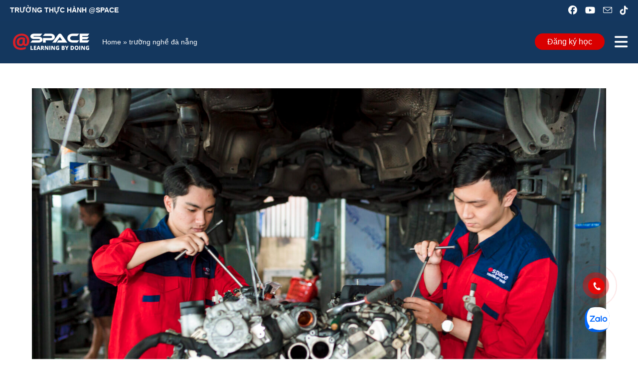

--- FILE ---
content_type: text/html; charset=UTF-8
request_url: https://aspace.edu.vn/tag/truong-nghe-da-nang/
body_size: 28429
content:
<!DOCTYPE html>
<html class="html" lang="en-US">
<head>
	<meta charset="UTF-8">
	<link rel="profile" href="https://gmpg.org/xfn/11">

	<meta name='robots' content='index, follow, max-image-preview:large, max-snippet:-1, max-video-preview:-1' />
	<style>img:is([sizes="auto" i], [sizes^="auto," i]) { contain-intrinsic-size: 3000px 1500px }</style>
	<meta name="viewport" content="width=device-width, initial-scale=1">
	<!-- This site is optimized with the Yoast SEO plugin v26.1.1 - https://yoast.com/wordpress/plugins/seo/ -->
	<title>trường nghề đà nẵng Archives - @space</title>
	<link rel="canonical" href="https://aspace.edu.vn/tag/truong-nghe-da-nang/" />
	<meta property="og:locale" content="en_US" />
	<meta property="og:type" content="article" />
	<meta property="og:title" content="trường nghề đà nẵng Archives - @space" />
	<meta property="og:url" content="https://aspace.edu.vn/tag/truong-nghe-da-nang/" />
	<meta property="og:site_name" content="@space" />
	<meta name="twitter:card" content="summary_large_image" />
	<script type="application/ld+json" class="yoast-schema-graph">{"@context":"https://schema.org","@graph":[{"@type":"CollectionPage","@id":"https://aspace.edu.vn/tag/truong-nghe-da-nang/","url":"https://aspace.edu.vn/tag/truong-nghe-da-nang/","name":"trường nghề đà nẵng Archives - @space","isPartOf":{"@id":"https://aspace.edu.vn/#website"},"primaryImageOfPage":{"@id":"https://aspace.edu.vn/tag/truong-nghe-da-nang/#primaryimage"},"image":{"@id":"https://aspace.edu.vn/tag/truong-nghe-da-nang/#primaryimage"},"thumbnailUrl":"https://aspace.edu.vn/wp-content/uploads/2024/06/1.jpg","breadcrumb":{"@id":"https://aspace.edu.vn/tag/truong-nghe-da-nang/#breadcrumb"},"inLanguage":"en-US"},{"@type":"ImageObject","inLanguage":"en-US","@id":"https://aspace.edu.vn/tag/truong-nghe-da-nang/#primaryimage","url":"https://aspace.edu.vn/wp-content/uploads/2024/06/1.jpg","contentUrl":"https://aspace.edu.vn/wp-content/uploads/2024/06/1.jpg","width":1920,"height":1280},{"@type":"BreadcrumbList","@id":"https://aspace.edu.vn/tag/truong-nghe-da-nang/#breadcrumb","itemListElement":[{"@type":"ListItem","position":1,"name":"Home","item":"https://aspace.edu.vn/"},{"@type":"ListItem","position":2,"name":"trường nghề đà nẵng"}]},{"@type":"WebSite","@id":"https://aspace.edu.vn/#website","url":"https://aspace.edu.vn/","name":"@space","description":"Học Thực hành-Thực tế-Thực nghiệp","publisher":{"@id":"https://aspace.edu.vn/#organization"},"potentialAction":[{"@type":"SearchAction","target":{"@type":"EntryPoint","urlTemplate":"https://aspace.edu.vn/?s={search_term_string}"},"query-input":{"@type":"PropertyValueSpecification","valueRequired":true,"valueName":"search_term_string"}}],"inLanguage":"en-US"},{"@type":"Organization","@id":"https://aspace.edu.vn/#organization","name":"@space","url":"https://aspace.edu.vn/","logo":{"@type":"ImageObject","inLanguage":"en-US","@id":"https://aspace.edu.vn/#/schema/logo/image/","url":"https://aspace.edu.vn/wp-content/uploads/2024/12/cropped-Aspace_LogoMauTrang-1.png","contentUrl":"https://aspace.edu.vn/wp-content/uploads/2024/12/cropped-Aspace_LogoMauTrang-1.png","width":1997,"height":548,"caption":"@space"},"image":{"@id":"https://aspace.edu.vn/#/schema/logo/image/"},"sameAs":["https://www.facebook.com/danang.aspace"]}]}</script>
	<!-- / Yoast SEO plugin. -->


<link rel="alternate" type="application/rss+xml" title="@space &raquo; Feed" href="https://aspace.edu.vn/feed/" />
<link rel="alternate" type="application/rss+xml" title="@space &raquo; Comments Feed" href="https://aspace.edu.vn/comments/feed/" />
<link rel="alternate" type="application/rss+xml" title="@space &raquo; trường nghề đà nẵng Tag Feed" href="https://aspace.edu.vn/tag/truong-nghe-da-nang/feed/" />
<script>
window._wpemojiSettings = {"baseUrl":"https:\/\/s.w.org\/images\/core\/emoji\/16.0.1\/72x72\/","ext":".png","svgUrl":"https:\/\/s.w.org\/images\/core\/emoji\/16.0.1\/svg\/","svgExt":".svg","source":{"concatemoji":"https:\/\/aspace.edu.vn\/wp-includes\/js\/wp-emoji-release.min.js?ver=6.8.3"}};
/*! This file is auto-generated */
!function(s,n){var o,i,e;function c(e){try{var t={supportTests:e,timestamp:(new Date).valueOf()};sessionStorage.setItem(o,JSON.stringify(t))}catch(e){}}function p(e,t,n){e.clearRect(0,0,e.canvas.width,e.canvas.height),e.fillText(t,0,0);var t=new Uint32Array(e.getImageData(0,0,e.canvas.width,e.canvas.height).data),a=(e.clearRect(0,0,e.canvas.width,e.canvas.height),e.fillText(n,0,0),new Uint32Array(e.getImageData(0,0,e.canvas.width,e.canvas.height).data));return t.every(function(e,t){return e===a[t]})}function u(e,t){e.clearRect(0,0,e.canvas.width,e.canvas.height),e.fillText(t,0,0);for(var n=e.getImageData(16,16,1,1),a=0;a<n.data.length;a++)if(0!==n.data[a])return!1;return!0}function f(e,t,n,a){switch(t){case"flag":return n(e,"\ud83c\udff3\ufe0f\u200d\u26a7\ufe0f","\ud83c\udff3\ufe0f\u200b\u26a7\ufe0f")?!1:!n(e,"\ud83c\udde8\ud83c\uddf6","\ud83c\udde8\u200b\ud83c\uddf6")&&!n(e,"\ud83c\udff4\udb40\udc67\udb40\udc62\udb40\udc65\udb40\udc6e\udb40\udc67\udb40\udc7f","\ud83c\udff4\u200b\udb40\udc67\u200b\udb40\udc62\u200b\udb40\udc65\u200b\udb40\udc6e\u200b\udb40\udc67\u200b\udb40\udc7f");case"emoji":return!a(e,"\ud83e\udedf")}return!1}function g(e,t,n,a){var r="undefined"!=typeof WorkerGlobalScope&&self instanceof WorkerGlobalScope?new OffscreenCanvas(300,150):s.createElement("canvas"),o=r.getContext("2d",{willReadFrequently:!0}),i=(o.textBaseline="top",o.font="600 32px Arial",{});return e.forEach(function(e){i[e]=t(o,e,n,a)}),i}function t(e){var t=s.createElement("script");t.src=e,t.defer=!0,s.head.appendChild(t)}"undefined"!=typeof Promise&&(o="wpEmojiSettingsSupports",i=["flag","emoji"],n.supports={everything:!0,everythingExceptFlag:!0},e=new Promise(function(e){s.addEventListener("DOMContentLoaded",e,{once:!0})}),new Promise(function(t){var n=function(){try{var e=JSON.parse(sessionStorage.getItem(o));if("object"==typeof e&&"number"==typeof e.timestamp&&(new Date).valueOf()<e.timestamp+604800&&"object"==typeof e.supportTests)return e.supportTests}catch(e){}return null}();if(!n){if("undefined"!=typeof Worker&&"undefined"!=typeof OffscreenCanvas&&"undefined"!=typeof URL&&URL.createObjectURL&&"undefined"!=typeof Blob)try{var e="postMessage("+g.toString()+"("+[JSON.stringify(i),f.toString(),p.toString(),u.toString()].join(",")+"));",a=new Blob([e],{type:"text/javascript"}),r=new Worker(URL.createObjectURL(a),{name:"wpTestEmojiSupports"});return void(r.onmessage=function(e){c(n=e.data),r.terminate(),t(n)})}catch(e){}c(n=g(i,f,p,u))}t(n)}).then(function(e){for(var t in e)n.supports[t]=e[t],n.supports.everything=n.supports.everything&&n.supports[t],"flag"!==t&&(n.supports.everythingExceptFlag=n.supports.everythingExceptFlag&&n.supports[t]);n.supports.everythingExceptFlag=n.supports.everythingExceptFlag&&!n.supports.flag,n.DOMReady=!1,n.readyCallback=function(){n.DOMReady=!0}}).then(function(){return e}).then(function(){var e;n.supports.everything||(n.readyCallback(),(e=n.source||{}).concatemoji?t(e.concatemoji):e.wpemoji&&e.twemoji&&(t(e.twemoji),t(e.wpemoji)))}))}((window,document),window._wpemojiSettings);
</script>
<link rel='stylesheet' id='ops-swiper-css' href='https://aspace.edu.vn/wp-content/plugins/ocean-posts-slider/assets/vendors/swiper/swiper-bundle.min.css?ver=6.8.3' media='all' />
<link rel='stylesheet' id='ops-styles-css' href='https://aspace.edu.vn/wp-content/plugins/ocean-posts-slider/assets/css/style.min.css?ver=6.8.3' media='all' />
<style id='wp-emoji-styles-inline-css'>

	img.wp-smiley, img.emoji {
		display: inline !important;
		border: none !important;
		box-shadow: none !important;
		height: 1em !important;
		width: 1em !important;
		margin: 0 0.07em !important;
		vertical-align: -0.1em !important;
		background: none !important;
		padding: 0 !important;
	}
</style>
<link rel='stylesheet' id='wp-block-library-css' href='https://aspace.edu.vn/wp-includes/css/dist/block-library/style.min.css?ver=6.8.3' media='all' />
<style id='wp-block-library-theme-inline-css'>
.wp-block-audio :where(figcaption){color:#555;font-size:13px;text-align:center}.is-dark-theme .wp-block-audio :where(figcaption){color:#ffffffa6}.wp-block-audio{margin:0 0 1em}.wp-block-code{border:1px solid #ccc;border-radius:4px;font-family:Menlo,Consolas,monaco,monospace;padding:.8em 1em}.wp-block-embed :where(figcaption){color:#555;font-size:13px;text-align:center}.is-dark-theme .wp-block-embed :where(figcaption){color:#ffffffa6}.wp-block-embed{margin:0 0 1em}.blocks-gallery-caption{color:#555;font-size:13px;text-align:center}.is-dark-theme .blocks-gallery-caption{color:#ffffffa6}:root :where(.wp-block-image figcaption){color:#555;font-size:13px;text-align:center}.is-dark-theme :root :where(.wp-block-image figcaption){color:#ffffffa6}.wp-block-image{margin:0 0 1em}.wp-block-pullquote{border-bottom:4px solid;border-top:4px solid;color:currentColor;margin-bottom:1.75em}.wp-block-pullquote cite,.wp-block-pullquote footer,.wp-block-pullquote__citation{color:currentColor;font-size:.8125em;font-style:normal;text-transform:uppercase}.wp-block-quote{border-left:.25em solid;margin:0 0 1.75em;padding-left:1em}.wp-block-quote cite,.wp-block-quote footer{color:currentColor;font-size:.8125em;font-style:normal;position:relative}.wp-block-quote:where(.has-text-align-right){border-left:none;border-right:.25em solid;padding-left:0;padding-right:1em}.wp-block-quote:where(.has-text-align-center){border:none;padding-left:0}.wp-block-quote.is-large,.wp-block-quote.is-style-large,.wp-block-quote:where(.is-style-plain){border:none}.wp-block-search .wp-block-search__label{font-weight:700}.wp-block-search__button{border:1px solid #ccc;padding:.375em .625em}:where(.wp-block-group.has-background){padding:1.25em 2.375em}.wp-block-separator.has-css-opacity{opacity:.4}.wp-block-separator{border:none;border-bottom:2px solid;margin-left:auto;margin-right:auto}.wp-block-separator.has-alpha-channel-opacity{opacity:1}.wp-block-separator:not(.is-style-wide):not(.is-style-dots){width:100px}.wp-block-separator.has-background:not(.is-style-dots){border-bottom:none;height:1px}.wp-block-separator.has-background:not(.is-style-wide):not(.is-style-dots){height:2px}.wp-block-table{margin:0 0 1em}.wp-block-table td,.wp-block-table th{word-break:normal}.wp-block-table :where(figcaption){color:#555;font-size:13px;text-align:center}.is-dark-theme .wp-block-table :where(figcaption){color:#ffffffa6}.wp-block-video :where(figcaption){color:#555;font-size:13px;text-align:center}.is-dark-theme .wp-block-video :where(figcaption){color:#ffffffa6}.wp-block-video{margin:0 0 1em}:root :where(.wp-block-template-part.has-background){margin-bottom:0;margin-top:0;padding:1.25em 2.375em}
</style>
<style id='classic-theme-styles-inline-css'>
/*! This file is auto-generated */
.wp-block-button__link{color:#fff;background-color:#32373c;border-radius:9999px;box-shadow:none;text-decoration:none;padding:calc(.667em + 2px) calc(1.333em + 2px);font-size:1.125em}.wp-block-file__button{background:#32373c;color:#fff;text-decoration:none}
</style>
<style id='global-styles-inline-css'>
:root{--wp--preset--aspect-ratio--square: 1;--wp--preset--aspect-ratio--4-3: 4/3;--wp--preset--aspect-ratio--3-4: 3/4;--wp--preset--aspect-ratio--3-2: 3/2;--wp--preset--aspect-ratio--2-3: 2/3;--wp--preset--aspect-ratio--16-9: 16/9;--wp--preset--aspect-ratio--9-16: 9/16;--wp--preset--color--black: #000000;--wp--preset--color--cyan-bluish-gray: #abb8c3;--wp--preset--color--white: #ffffff;--wp--preset--color--pale-pink: #f78da7;--wp--preset--color--vivid-red: #cf2e2e;--wp--preset--color--luminous-vivid-orange: #ff6900;--wp--preset--color--luminous-vivid-amber: #fcb900;--wp--preset--color--light-green-cyan: #7bdcb5;--wp--preset--color--vivid-green-cyan: #00d084;--wp--preset--color--pale-cyan-blue: #8ed1fc;--wp--preset--color--vivid-cyan-blue: #0693e3;--wp--preset--color--vivid-purple: #9b51e0;--wp--preset--gradient--vivid-cyan-blue-to-vivid-purple: linear-gradient(135deg,rgba(6,147,227,1) 0%,rgb(155,81,224) 100%);--wp--preset--gradient--light-green-cyan-to-vivid-green-cyan: linear-gradient(135deg,rgb(122,220,180) 0%,rgb(0,208,130) 100%);--wp--preset--gradient--luminous-vivid-amber-to-luminous-vivid-orange: linear-gradient(135deg,rgba(252,185,0,1) 0%,rgba(255,105,0,1) 100%);--wp--preset--gradient--luminous-vivid-orange-to-vivid-red: linear-gradient(135deg,rgba(255,105,0,1) 0%,rgb(207,46,46) 100%);--wp--preset--gradient--very-light-gray-to-cyan-bluish-gray: linear-gradient(135deg,rgb(238,238,238) 0%,rgb(169,184,195) 100%);--wp--preset--gradient--cool-to-warm-spectrum: linear-gradient(135deg,rgb(74,234,220) 0%,rgb(151,120,209) 20%,rgb(207,42,186) 40%,rgb(238,44,130) 60%,rgb(251,105,98) 80%,rgb(254,248,76) 100%);--wp--preset--gradient--blush-light-purple: linear-gradient(135deg,rgb(255,206,236) 0%,rgb(152,150,240) 100%);--wp--preset--gradient--blush-bordeaux: linear-gradient(135deg,rgb(254,205,165) 0%,rgb(254,45,45) 50%,rgb(107,0,62) 100%);--wp--preset--gradient--luminous-dusk: linear-gradient(135deg,rgb(255,203,112) 0%,rgb(199,81,192) 50%,rgb(65,88,208) 100%);--wp--preset--gradient--pale-ocean: linear-gradient(135deg,rgb(255,245,203) 0%,rgb(182,227,212) 50%,rgb(51,167,181) 100%);--wp--preset--gradient--electric-grass: linear-gradient(135deg,rgb(202,248,128) 0%,rgb(113,206,126) 100%);--wp--preset--gradient--midnight: linear-gradient(135deg,rgb(2,3,129) 0%,rgb(40,116,252) 100%);--wp--preset--font-size--small: 13px;--wp--preset--font-size--medium: 20px;--wp--preset--font-size--large: 36px;--wp--preset--font-size--x-large: 42px;--wp--preset--spacing--20: 0.44rem;--wp--preset--spacing--30: 0.67rem;--wp--preset--spacing--40: 1rem;--wp--preset--spacing--50: 1.5rem;--wp--preset--spacing--60: 2.25rem;--wp--preset--spacing--70: 3.38rem;--wp--preset--spacing--80: 5.06rem;--wp--preset--shadow--natural: 6px 6px 9px rgba(0, 0, 0, 0.2);--wp--preset--shadow--deep: 12px 12px 50px rgba(0, 0, 0, 0.4);--wp--preset--shadow--sharp: 6px 6px 0px rgba(0, 0, 0, 0.2);--wp--preset--shadow--outlined: 6px 6px 0px -3px rgba(255, 255, 255, 1), 6px 6px rgba(0, 0, 0, 1);--wp--preset--shadow--crisp: 6px 6px 0px rgba(0, 0, 0, 1);}:where(.is-layout-flex){gap: 0.5em;}:where(.is-layout-grid){gap: 0.5em;}body .is-layout-flex{display: flex;}.is-layout-flex{flex-wrap: wrap;align-items: center;}.is-layout-flex > :is(*, div){margin: 0;}body .is-layout-grid{display: grid;}.is-layout-grid > :is(*, div){margin: 0;}:where(.wp-block-columns.is-layout-flex){gap: 2em;}:where(.wp-block-columns.is-layout-grid){gap: 2em;}:where(.wp-block-post-template.is-layout-flex){gap: 1.25em;}:where(.wp-block-post-template.is-layout-grid){gap: 1.25em;}.has-black-color{color: var(--wp--preset--color--black) !important;}.has-cyan-bluish-gray-color{color: var(--wp--preset--color--cyan-bluish-gray) !important;}.has-white-color{color: var(--wp--preset--color--white) !important;}.has-pale-pink-color{color: var(--wp--preset--color--pale-pink) !important;}.has-vivid-red-color{color: var(--wp--preset--color--vivid-red) !important;}.has-luminous-vivid-orange-color{color: var(--wp--preset--color--luminous-vivid-orange) !important;}.has-luminous-vivid-amber-color{color: var(--wp--preset--color--luminous-vivid-amber) !important;}.has-light-green-cyan-color{color: var(--wp--preset--color--light-green-cyan) !important;}.has-vivid-green-cyan-color{color: var(--wp--preset--color--vivid-green-cyan) !important;}.has-pale-cyan-blue-color{color: var(--wp--preset--color--pale-cyan-blue) !important;}.has-vivid-cyan-blue-color{color: var(--wp--preset--color--vivid-cyan-blue) !important;}.has-vivid-purple-color{color: var(--wp--preset--color--vivid-purple) !important;}.has-black-background-color{background-color: var(--wp--preset--color--black) !important;}.has-cyan-bluish-gray-background-color{background-color: var(--wp--preset--color--cyan-bluish-gray) !important;}.has-white-background-color{background-color: var(--wp--preset--color--white) !important;}.has-pale-pink-background-color{background-color: var(--wp--preset--color--pale-pink) !important;}.has-vivid-red-background-color{background-color: var(--wp--preset--color--vivid-red) !important;}.has-luminous-vivid-orange-background-color{background-color: var(--wp--preset--color--luminous-vivid-orange) !important;}.has-luminous-vivid-amber-background-color{background-color: var(--wp--preset--color--luminous-vivid-amber) !important;}.has-light-green-cyan-background-color{background-color: var(--wp--preset--color--light-green-cyan) !important;}.has-vivid-green-cyan-background-color{background-color: var(--wp--preset--color--vivid-green-cyan) !important;}.has-pale-cyan-blue-background-color{background-color: var(--wp--preset--color--pale-cyan-blue) !important;}.has-vivid-cyan-blue-background-color{background-color: var(--wp--preset--color--vivid-cyan-blue) !important;}.has-vivid-purple-background-color{background-color: var(--wp--preset--color--vivid-purple) !important;}.has-black-border-color{border-color: var(--wp--preset--color--black) !important;}.has-cyan-bluish-gray-border-color{border-color: var(--wp--preset--color--cyan-bluish-gray) !important;}.has-white-border-color{border-color: var(--wp--preset--color--white) !important;}.has-pale-pink-border-color{border-color: var(--wp--preset--color--pale-pink) !important;}.has-vivid-red-border-color{border-color: var(--wp--preset--color--vivid-red) !important;}.has-luminous-vivid-orange-border-color{border-color: var(--wp--preset--color--luminous-vivid-orange) !important;}.has-luminous-vivid-amber-border-color{border-color: var(--wp--preset--color--luminous-vivid-amber) !important;}.has-light-green-cyan-border-color{border-color: var(--wp--preset--color--light-green-cyan) !important;}.has-vivid-green-cyan-border-color{border-color: var(--wp--preset--color--vivid-green-cyan) !important;}.has-pale-cyan-blue-border-color{border-color: var(--wp--preset--color--pale-cyan-blue) !important;}.has-vivid-cyan-blue-border-color{border-color: var(--wp--preset--color--vivid-cyan-blue) !important;}.has-vivid-purple-border-color{border-color: var(--wp--preset--color--vivid-purple) !important;}.has-vivid-cyan-blue-to-vivid-purple-gradient-background{background: var(--wp--preset--gradient--vivid-cyan-blue-to-vivid-purple) !important;}.has-light-green-cyan-to-vivid-green-cyan-gradient-background{background: var(--wp--preset--gradient--light-green-cyan-to-vivid-green-cyan) !important;}.has-luminous-vivid-amber-to-luminous-vivid-orange-gradient-background{background: var(--wp--preset--gradient--luminous-vivid-amber-to-luminous-vivid-orange) !important;}.has-luminous-vivid-orange-to-vivid-red-gradient-background{background: var(--wp--preset--gradient--luminous-vivid-orange-to-vivid-red) !important;}.has-very-light-gray-to-cyan-bluish-gray-gradient-background{background: var(--wp--preset--gradient--very-light-gray-to-cyan-bluish-gray) !important;}.has-cool-to-warm-spectrum-gradient-background{background: var(--wp--preset--gradient--cool-to-warm-spectrum) !important;}.has-blush-light-purple-gradient-background{background: var(--wp--preset--gradient--blush-light-purple) !important;}.has-blush-bordeaux-gradient-background{background: var(--wp--preset--gradient--blush-bordeaux) !important;}.has-luminous-dusk-gradient-background{background: var(--wp--preset--gradient--luminous-dusk) !important;}.has-pale-ocean-gradient-background{background: var(--wp--preset--gradient--pale-ocean) !important;}.has-electric-grass-gradient-background{background: var(--wp--preset--gradient--electric-grass) !important;}.has-midnight-gradient-background{background: var(--wp--preset--gradient--midnight) !important;}.has-small-font-size{font-size: var(--wp--preset--font-size--small) !important;}.has-medium-font-size{font-size: var(--wp--preset--font-size--medium) !important;}.has-large-font-size{font-size: var(--wp--preset--font-size--large) !important;}.has-x-large-font-size{font-size: var(--wp--preset--font-size--x-large) !important;}
:where(.wp-block-post-template.is-layout-flex){gap: 1.25em;}:where(.wp-block-post-template.is-layout-grid){gap: 1.25em;}
:where(.wp-block-columns.is-layout-flex){gap: 2em;}:where(.wp-block-columns.is-layout-grid){gap: 2em;}
:root :where(.wp-block-pullquote){font-size: 1.5em;line-height: 1.6;}
</style>
<link rel='stylesheet' id='contact-form-7-css' href='https://aspace.edu.vn/wp-content/plugins/contact-form-7/includes/css/styles.css?ver=6.1.2' media='all' />
<link rel='stylesheet' id='toc-screen-css' href='https://aspace.edu.vn/wp-content/plugins/table-of-contents-plus/screen.min.css?ver=2411.1' media='all' />
<link rel='stylesheet' id='wp-show-posts-css' href='https://aspace.edu.vn/wp-content/plugins/wp-show-posts/css/wp-show-posts-min.css?ver=1.1.6' media='all' />
<link rel='stylesheet' id='crp-style-thumbs-grid-css' href='https://aspace.edu.vn/wp-content/plugins/contextual-related-posts/css/thumbs-grid.min.css?ver=4.1.0' media='all' />
<style id='crp-style-thumbs-grid-inline-css'>

			.crp_related.crp-thumbs-grid ul li a.crp_link {
				grid-template-rows: 100px auto;
			}
			.crp_related.crp-thumbs-grid ul {
				grid-template-columns: repeat(auto-fill, minmax(150px, 1fr));
			}
			
</style>
<link rel='stylesheet' id='font-awesome-css' href='https://aspace.edu.vn/wp-content/themes/oceanwp/assets/fonts/fontawesome/css/all.min.css?ver=6.7.2' media='all' />
<link rel='stylesheet' id='simple-line-icons-css' href='https://aspace.edu.vn/wp-content/themes/oceanwp/assets/css/third/simple-line-icons.min.css?ver=2.4.0' media='all' />
<link rel='stylesheet' id='oceanwp-style-css' href='https://aspace.edu.vn/wp-content/themes/oceanwp/assets/css/style.min.css?ver=4.1.2' media='all' />
<link rel='stylesheet' id='oe-widgets-style-css' href='https://aspace.edu.vn/wp-content/plugins/ocean-extra/assets/css/widgets.css?ver=6.8.3' media='all' />
<!--n2css--><!--n2js--><script id="jquery-core-js-extra">
var pysFacebookRest = {"restApiUrl":"https:\/\/aspace.edu.vn\/wp-json\/pys-facebook\/v1\/event","debug":""};
</script>
<script src="https://aspace.edu.vn/wp-includes/js/jquery/jquery.min.js?ver=3.7.1" id="jquery-core-js"></script>
<script src="https://aspace.edu.vn/wp-includes/js/jquery/jquery-migrate.min.js?ver=3.4.1" id="jquery-migrate-js"></script>
<script src="https://aspace.edu.vn/wp-content/plugins/sticky-menu-or-anything-on-scroll/assets/js/jq-sticky-anything.min.js?ver=2.1.1" id="stickyAnythingLib-js"></script>
<script id="tt4b_ajax_script-js-extra">
var tt4b_script_vars = {"pixel_code":"CSDKOERC77U6ERKKA5U0","currency":"","country":"VN","advanced_matching":"1"};
</script>
<script src="https://aspace.edu.vn/wp-content/plugins/tiktok-for-business/admin/js/ajaxSnippet.js?ver=v1" id="tt4b_ajax_script-js"></script>
<link rel="https://api.w.org/" href="https://aspace.edu.vn/wp-json/" /><link rel="alternate" title="JSON" type="application/json" href="https://aspace.edu.vn/wp-json/wp/v2/tags/672" /><link rel="EditURI" type="application/rsd+xml" title="RSD" href="https://aspace.edu.vn/xmlrpc.php?rsd" />
<meta name="generator" content="WordPress 6.8.3" />
<meta name="cdp-version" content="1.5.0" /><!-- Global site tag (gtag.js) - Google Ads: 10792139187 -->
<script async src="https://www.googletagmanager.com/gtag/js?id=AW-10792139187"></script>
<script src="https://www.googleoptimize.com/optimize.js?id=GTM-N5F73CS"></script>
<!-- Google tag (gtag.js) -->
<script async src="https://www.googletagmanager.com/gtag/js?id=G-R5Z70CVGN5"></script>
<script>
  window.dataLayer = window.dataLayer || [];
  function gtag(){dataLayer.push(arguments);}
  gtag('js', new Date());

  gtag('config', 'G-R5Z70CVGN5');
</script>
<!-- Global site tag (gtag.js) - Google Ads: 850531046 -->
<script async src="https://www.googletagmanager.com/gtag/js?id=AW-850531046"></script>
<script>
      window.dataLayer = window.dataLayer || [];
      function gtag(){dataLayer.push(arguments);}
      gtag('js', new Date());

      gtag('config', 'AW-850531046');
</script>
<!-- Google tag (gtag.js) -->
<script async src="https://www.googletagmanager.com/gtag/js?id=UA-97315342-1"></script>
<script>
  window.dataLayer = window.dataLayer || [];
  function gtag(){dataLayer.push(arguments);}
  gtag('js', new Date());

  gtag('config', 'UA-97315342-1');
</script>

<!-- This tab for TikTok Script -->
<!-- TikTok Pixel Code Start -->
<script>
!function (w, d, t) {
  w.TiktokAnalyticsObject=t;var ttq=w[t]=w[t]||[];ttq.methods=["page","track","identify","instances","debug","on","off","once","ready","alias","group","enableCookie","disableCookie","holdConsent","revokeConsent","grantConsent"],ttq.setAndDefer=function(t,e){t[e]=function(){t.push([e].concat(Array.prototype.slice.call(arguments,0)))}};for(var i=0;i<ttq.methods.length;i++)ttq.setAndDefer(ttq,ttq.methods[i]);ttq.instance=function(t){for(
var e=ttq._i[t]||[],n=0;n<ttq.methods.length;n++)ttq.setAndDefer(e,ttq.methods[n]);return e},ttq.load=function(e,n){var r="https://analytics.tiktok.com/i18n/pixel/events.js",o=n&&n.partner;ttq._i=ttq._i||{},ttq._i[e]=[],ttq._i[e]._u=r,ttq._t=ttq._t||{},ttq._t[e]=+new Date,ttq._o=ttq._o||{},ttq._o[e]=n||{};n=document.createElement("script")
;n.type="text/javascript",n.async=!0,n.src=r+"?sdkid="+e+"&lib="+t;e=document.getElementsByTagName("script")[0];e.parentNode.insertBefore(n,e)};


  ttq.load('CSDKOERC77U6ERKKA5U0');
  ttq.page();
}(window, document, 'ttq');
</script>
<!-- TikTok Pixel Code End -->
<!-- Facebook Plugin -->
<div id="fb-root"></div>
<script async defer crossorigin="anonymous" src="https://connect.facebook.net/vi_VN/sdk.js#xfbml=1&version=v21.0&appId=611073984281376"></script><meta name="facebook-domain-verification" content="kjvbvcpwnnaxzq2umm9yrkio8dnbku" /><meta name="generator" content="Elementor 3.27.6; features: additional_custom_breakpoints; settings: css_print_method-external, google_font-enabled, font_display-auto">
			<style>
				.e-con.e-parent:nth-of-type(n+4):not(.e-lazyloaded):not(.e-no-lazyload),
				.e-con.e-parent:nth-of-type(n+4):not(.e-lazyloaded):not(.e-no-lazyload) * {
					background-image: none !important;
				}
				@media screen and (max-height: 1024px) {
					.e-con.e-parent:nth-of-type(n+3):not(.e-lazyloaded):not(.e-no-lazyload),
					.e-con.e-parent:nth-of-type(n+3):not(.e-lazyloaded):not(.e-no-lazyload) * {
						background-image: none !important;
					}
				}
				@media screen and (max-height: 640px) {
					.e-con.e-parent:nth-of-type(n+2):not(.e-lazyloaded):not(.e-no-lazyload),
					.e-con.e-parent:nth-of-type(n+2):not(.e-lazyloaded):not(.e-no-lazyload) * {
						background-image: none !important;
					}
				}
			</style>
			<noscript><style>.lazyload[data-src]{display:none !important;}</style></noscript><style>.lazyload{background-image:none !important;}.lazyload:before{background-image:none !important;}</style><link rel="icon" href="https://aspace.edu.vn/wp-content/uploads/2023/07/cropped-lgo-icon-32x32.png" sizes="32x32" />
<link rel="icon" href="https://aspace.edu.vn/wp-content/uploads/2023/07/cropped-lgo-icon-192x192.png" sizes="192x192" />
<link rel="apple-touch-icon" href="https://aspace.edu.vn/wp-content/uploads/2023/07/cropped-lgo-icon-180x180.png" />
<meta name="msapplication-TileImage" content="https://aspace.edu.vn/wp-content/uploads/2023/07/cropped-lgo-icon-270x270.png" />
		<style id="wp-custom-css">
			#site-header{z-index:125 !important}#site-header.transparent-header{background-color:#14375f00 !important}#site-header.element-is-sticky{background-color:#14375f !important}.oto-card{background-color:#fff;margin:10px;padding:10px 50px;border-radius:5px;border:2px solid #362FD9;transition:all 0.5s}.oto-card >p{font-size:16px;margin-top:-15px;margin-left:10px;margin-bottom:10px;font-weight:500;color:#000}.my-oto-card{padding:5px 5px}.bt-oto-card{padding:8px 20px;float:right;margin-top:-95px;margin-right:-20px;background-color:#070A52;color:#fff;border-radius:5px}.oto-title{margin-top:10px;color:#D21312;text-transform:uppercase}.oto-pv:hover{transform:scale(1.12)}/* # Mobile */@media only screen and (max-width:768px){.my-oto-card{padding:5px;margin-left:-20px}.oto-card{padding:20px 20px}.bt-oto-card{float:none;padding:5px 10px}.oto-title{margin-top:0}/* nav -next slide */.ms-nav-next,.ms-nav-prev{display:none}}/* slide */.ms-nav-next,.ms-nav-prev{z-index:1 !important}/* info - tam nhin */@media only screen and (min-width:768px){.card-inf{margin:auto}}@media only screen and (max-width:768px){.card-inf{margin-left:10px;width:330px !important}}.card-inf{position:relative;display:flex;align-items:first baseline;justify-content:center;width:100%;height:auto;box-shadow:0 10px 20px rgba(0,0,0,0.2);padding:32px;overflow:hidden;border-radius:10px;transition:all 0.5s cubic-bezier(0.23,1,0.320,1);color:#070A52}.content-inf{z-index:10;display:flex;flex-direction:column;align-items:flex-start;gap:20px;transition:all 0.5s cubic-bezier(0.23,1,0.320,1)}.heading-inf{}.content-inf .heading-inf{font-weight:700;font-size:32px}.content-inf .para-inf{line-height:1.5;font-size:19px}.card-inf::before{content:"";position:absolute;left:0;bottom:0;width:100%;height:5px;background:linear-gradient(-45deg,#f89b29 0,#ff0f7b 100% );z-index:1;transition:all 0.5s cubic-bezier(0.23,1,0.320,1)}.card-inf:hover::before{height:100%}.card-inf:hover{box-shadow:none;color:#fff}/* slide img card */.n-card{box-shadow:0 4px 8px 0 rgba(0,0,0,0.2);max-width:350px;margin:auto;text-align:center;font-family:arial;background-color:#fff}.n-card:hover{box-shadow:0 0 3px 3px rgba(255,255,255,.7);}.n-card h2{margin-top:20px;padding-left:5px;padding-right:5px}.n-title{color:#000;font-size:16px;margin-bottom:-8px}.n-space{margin-bottom:29px}@media only screen and (max-width:979px){.n-space{margin-bottom:20px}}.n-content{margin:5px;font-size:15px;line-height:25px}.n-button{border:none;outline:0;display:inline-block;padding:8px;color:white;background-color:#E21818;text-align:center;cursor:pointer;width:100%;font-size:18px}.n-button:hover,a:hover{opacity:0.9;color:#222}.n-badge{margin-left:5px;position:absolute;margin-top:-6px;background-color:red;color:white;padding:3px 5px;text-align:center;border-radius:5px;font-size:18px}.n-slide-hot{background-color:red;color:white;padding:3px 5px;text-align:center;border-radius:5px}/* number border */.num-border .elementor-counter-number-wrapper{margin-bottom:10px !important;padding:20px;margin-left:30px;margin-right:30px}.count-card .elementor-widget-container{padding:5px;margin-left:20px;margin-right:20px;--background:linear-gradient(to left,#FFA1CF 0,#ADA2FF 100%);border-radius:1rem;overflow:visible;background:#f7ba2b;background:var(--background);position:relative;z-index:1}.count-card .elementor-widget-container::after{position:absolute;content:"";top:10px;left:0;right:0;z-index:-1;height:100%;width:100%;transform:scale(0.8);filter:blur(25px);background:#f7ba2b;background:var(--background);transition:opacity .5s}.count-card .elementor-widget-container:hover::after{opacity:0}.count-card .elementor-counter{--color:#14375f;background:var(--color);color:var(--color);width:100%;height:100%;overflow:visible;border-radius:.7rem}.count-card .elementor-counter-title{padding-bottom:15px}/* star rate */.rate-star{color:#F2BE22;font-size:25px;margin-bottom:-10px;margin-top:-30px}/* tin tuc */.oceanwp-swiper-slide{margin-left:2px}/* form sign-in */.my-form input[type=text],form select,form input[type=tel],form input[type=email]{background-color:#fff;border-radius:10px;min-height:45px}.f-bt{border-radius:20px;display:flex !important;margin:auto !important}.f-d-bt{background-color:#E21818 !important;border-radius:20px;display:flex !important;margin:auto !important}.f-d-bt:hover{opacity:0.8}/* line - icon */.line-content-wrap{position:relative;display:flex;justify-content:space-between;align-items:center;background:#fff;padding:1em;overflow:hidden}.line-content-wrap::before{position:absolute;top:calc(50% - 1px);right:30%;left:30%;Content:"";Background-color:#14375f;/*line */height:3px}.line-icon{position:relative;z-index:1;display:flex;justify-content:center;align-items:center;width:6rem;height:6rem;font-size:4rem;color:#14375f;/* border - icon border:2px solid #14375f;*/border-radius:50%;padding:1rem;background:#fff;box-shadow:0 0 0 .5em #fff}/* Footer background */#footer-widgets{background:linear-gradient(135deg,#ED2B2A,#14375f)}/* footer -icon */.oceanwp-social-icons{margin:45px !important;margin-top:-20px !important}@media only screen and (max-width:600px){margin:50px !important}/* intro-card */.intro-myCard{background-color:transparent;margin:auto;width:300px;height:200px;perspective:1000px}.intro-title{font-family:roboto;font-size:1.2em;font-weight:800;text-align:center;margin:0}.intro-innerCard{position:relative;width:100%;height:100%;text-align:center;transition:transform 0.8s;transform-style:preserve-3d;cursor:pointer}.intro-myCard:hover .intro-innerCard{transform:rotateY(180deg)}.intro-frontSide,.intro-backSide{position:absolute;display:flex;flex-direction:column;align-items:center;justify-content:space-evenly;width:100%;height:100%;-webkit-backface-visibility:hidden;backface-visibility:hidden;border:1px solid rgba(255,255,255,0.8);border-radius:1rem;color:white;box-shadow:0 0 .3em rgba(255,255,255,0.5);font-weight:700}.intro-frontSide,.intro-frontSide::before{background:#14375f}.intro-backSide,.intro-backSide::before{background-image:linear-gradient(160deg,#0093E9 0,#80D0C7 100%)}.intro-backSide{transform:rotateY(180deg)}/* duoc card */.duoc-card .elementor-icon-box-title{padding:15px;box-sizing:border-box;background:linear-gradient(160deg,#0093E9 0,#80D0C7 100%);border:1px solid #B0DAFF;box-shadow:12px 10px 51px rgba(176,218,255,0.22);backdrop-filter:blur(6px);border-radius:17px;text-align:center;cursor:pointer;transition:all 0.5s;display:flex;align-items:center;justify-content:center;user-select:none;font-weight:bolder;color:black}.duoc-card .elementor-icon-box-title:hover{border:1px solid white;transform:scale(1.05)}.duoc-card .elementor-icon-box-title:active{transform:scale(0.95) rotateZ(1.7deg)}/* scroll right */html,body{overflow-x:hidden}/* slogan -header */.slogan-header{font-size:13px}@media only screen and (min-width:767px){.slogan-header{display:none}}@media only screen and (max-width:767px){.slogan-left,.main-slogan{display:none}}.main-slogan{position:absolute;width:100%;text-align:center;z-index:130;font-size:14px;color:#fff;font-weight:700;margin-top:7px}.main-slogan >span{padding:8px}/* .main-slogan >span:hover{-webkit-box-shadow:3px 3px 5px 6px #fff;/* Safari 3-4,iOS 4.0.2 - 4.2,Android 2.3+ */-moz-box-shadow:3px 3px 5px 6px #fff;/* Firefox 3.5 - 3.6 */box-shadow:.5px .5px 8px 8px #fff /0.5}*/#slider_5434 .white .sa_hero_slider,.black .sa_hero_slider{min-height:100% !important}/* table DIG */#dig-content tr:nth-child(even){background-color:#f2f2f2}#dig-content{border-collapse:collapse;width:100%}#dig-content tr:hover{background-color:#ddd}#dig-content td,#dig-content th{border:1px solid #ddd;padding:8px;vertical-align:middle}#dig-content th{padding-top:12px;padding-bottom:12px;text-align:center;background-color:#14375F;color:white}.dig-center{text-align:center}.dig-text-b{font-weight:bold}.dig-top td{vertical-align:top !important}.dig-top dd{margin-bottom:0}.dig-top ol{margin-top:0 !important}.dig-scroll{overflow-x:auto}.dig-background{background-color:#FF8000;color:#fff}/* Hot 2024 nganh */.list{position:relative}.list h2{color:#fff;font-weight:700;letter-spacing:1px;margin-bottom:10px}.list ul{position:relative}.list ul li{position:relative;left:0;color:white;list-style:none;margin:4px 0;border-left:2px solid #f50057;transition:0.5s;cursor:pointer}.list ul li:hover{left:10px}.list ul li span{position:relative;padding:8px;padding-left:12px;display:inline-block;z-index:1;transition:0.5s}.list ul li:hover span{color:#111}.list a{color:white}.list ul li:before{content:"";position:absolute;width:100%;height:100%;background:#f50057;transform:scaleX(0);transform-origin:left;transition:0.5s}.list ul li:hover:before{transform:scaleX(1)}/* ngành xu the */.olcards,.olcards *{margin:0;padding:0;box-sizing:border-box}.olcards{list-style:none;counter-reset:cardCount;font-family:sans-serif;display:flex;flex-direction:column;--cardsGap:1rem;gap:var(--cardsGap);padding-bottom:var(--cardsGap)}.olcards li{counter-increment:cardCount;display:flex;color:white;--labelOffset:1rem;--arrowClipSize:1.5rem;margin-top:var(--labelOffset)}.olcards li::before{content:counter(cardCount,decimal-leading-zero);background:white;color:var(--cardColor);font-size:2em;font-weight:700;transform:translateY(calc(-1 * var(--labelOffset)));margin-right:calc(-1 * var(--labelOffset));z-index:1;display:flex;justify-content:center;align-items:center;padding-inline:.5em}.olcards li .content{width:100%;justify-content:start;background-color:var(--cardColor);--inlinePadding:1em;--boxPadding:.5em;display:grid;padding:var(--boxPadding) calc(var(--inlinePadding) + var(--arrowClipSize)) var(--boxPadding) calc(var(--inlinePadding) + var(--labelOffset));grid-template-areas:"icon title" "icon text";gap:.25em 1em;clip-path:polygon( 0 0,calc(100% - var(--arrowClipSize)) 0,100% 50%,calc(100% - var(--arrowClipSize)) 100%,calc(100% - var(--arrowClipSize)) calc(100% + var(--cardsGap)),0 calc(100% + var(--cardsGap)) );position:relative}.olcards li .content::before{content:"";position:absolute;width:var(--labelOffset);height:var(--labelOffset);background:var(--cardColor);left:0;bottom:0;clip-path:polygon(0 0,100% 0,0 100%);filter:brightness(0.75)}.olcards li .content::after{content:"";position:absolute;height:var(--cardsGap);width:var(--cardsGap);background:linear-gradient(to right,rgba(0,0,0,0.25),transparent 50%);left:0;top:100%}.olcards li .icon{grid-area:icon;align-self:center;font-size:2em}.olcards li .content .title{grid-area:title;/*font-size:1.25em;*/font-weight:700}.olcards li .content .text{grid-area:text}/* 2024 trai nghiem uu diem */.card-2024 p{font-size:20px;font-weight:600;line-height:25px;color:#14375F}.card-2024 p.small{font-size:15px}.go-corner-2024{display:flex;align-items:center;justify-content:center;position:absolute;width:32px;height:32px;overflow:hidden;top:0;right:0;background-color:#E21818;border-radius:0 4px 0 32px}.go-arrow-2024{margin-top:-4px;margin-right:-4px;color:white;font-family:courier,sans}.card1-2024{display:block;position:relative;background-color:#f2f8f9;border-radius:4px;padding:32px 24px;margin:12px;text-decoration:none;z-index:0;overflow:hidden}.card1-2024:before{content:"";position:absolute;z-index:-1;top:-16px;right:-16px;background:#E21818;height:32px;width:32px;border-radius:32px;transform:scale(1);transform-origin:50% 50%;transition:transform 0.25s ease-out}.card1-2024:hover:before{transform:scale(21)}.card1-2024:hover p{transition:all 0.3s ease-out;color:rgba(255,255,255,0.8)}.card1-2024:hover h3{transition:all 0.3s ease-out;color:#fff}.card2-2024{display:block;top:0;position:relative;background-color:#f2f8f9;border-radius:4px;padding:32px 24px;margin:12px;text-decoration:none;z-index:0;overflow:hidden;border:1px solid #f2f8f9}.card2-2024:hover{transition:all 0.2s ease-out;box-shadow:0 4px 8px rgba(38,38,38,0.2);top:-4px;border:1px solid #ccc;background-color:white}.card2-2024:before{content:"";position:absolute;z-index:-1;top:-16px;right:-16px;background:#E21818;height:32px;width:32px;border-radius:32px;transform:scale(2);transform-origin:50% 50%;transition:transform 0.15s ease-out}.card2-2024:hover:before{transform:scale(2.15)}.card3-2024{display:block;top:0;position:relative;background-color:#f2f8f9;border-radius:4px;padding:32px 24px;margin:12px;text-decoration:none;overflow:hidden;border:1px solid #f2f8f9}.card3-2024 .go-corner-2024{opacity:0.7}.card3-2024:hover{border:1px solid #E21818;box-shadow:0 0 999px 999px rgba(255,255,255,0.5);z-index:500}.card3-2024:hover p{color:#E21818}.card3-2024:hover .go-corner-2024{transition:opactiy 0.3s linear;opacity:1}.card4-2024{display:block;top:0;position:relative;background-color:#fff;border-radius:4px;padding:32px 24px;margin:12px;text-decoration:none;overflow:hidden;border:1px solid #ccc}.card4-2024 .go-corner-2024{background-color:#E21818;height:100%;width:16px;padding-right:9px;border-radius:0;transform:skew(6deg);margin-right:-36px;align-items:start;background-image:linear-gradient(-45deg,#8f479a 1%,#dc2a74 100%)}.card4-2024 .go-arrow-2024{transform:skew(-6deg);margin-left:-2px;margin-top:9px;opacity:0}.card4-2024:hover{border:1px solid #cd3d73}.card4-2024 h3{margin-top:8px}.card4-2024:hover .go-corner-2024{margin-right:-12px}.card4-2024:hover .go-arrow-2024{opacity:1}/* tuyen sinh xu the flex box*/.ts-flex-container{display:flex;flex-direction:row}.ts-flex-item-left{padding:40px;flex:50%}.ts-border{border:2px solid black}.ts-flex-item-right{padding:40px;flex:50%}/* Responsive layout - makes a one column-layout instead of two-column layout */@media (max-width:800px){.ts-flex-container{flex-direction:column}}/* card oto new T5-2024 */.card-t524{width:370px;height:300px;background-color:#FF3CAC;background-image:linear-gradient(225deg,#d72b43 0,#982e76 50%,#14375F 100%);color:white;border-radius:8px;overflow:hidden;position:relative;perspective:1000px;transition:all 0.5s cubic-bezier(0.23,1,0.320,1);cursor:pointer}.card-content-t524{padding:20px;position:relative;z-index:1}.card-t524:hover{transform:scale(1.05);box-shadow:0 10px 20px rgba(0,0,0,0.2)}.card-t524:before{content:"";position:absolute;top:0;left:0;width:100%;height:60%;background-color:rgba(0,0,0,0.1);opacity:0;transition:all 0.5s cubic-bezier(0.23,1,0.320,1);z-index:1}.card-t524:hover:before{opacity:1}.card-t524 .card-title-t524{font-size:24px;font-weight:700;margin-bottom:8px;text-transform:capitalize}.card-t524 .card-para-t524{font-size:16px;opacity:0.8}.card-content-t524{transform:translateY(50%);transition:all 0.5s cubic-bezier(0.23,1,0.320,1)}.card-t524:hover .card-content-t524{transform:translateY(0%)}/* List item smartphone t624 */.item-t624{padding:12px;margin-top:15px;flex-direction:row;align-items:center;justify-content:start;background:#F5F6F6;border-radius:8px;box-shadow:0 0 5px -3px #111}.item-title-t624{font-weight:500;font-size:14px;color:#14375F}/* Form xet tuyen truc tuyen */.form-box{border:1px solid rgb(221,221,221);background-color:rgb(255,255,255);border-radius:15px;box-shadow:0 3px 12px 0 rgba(0,0,0,0.08);position:relative}.nganh-requiet span{color:black;font-size:18px}.form-box .form-header{border-radius:15px 15px 0 0;background-image:-webkit-linear-gradient( 0deg,#14375F 0,rgb(11,127,208) 100%);height:50px;display:flex;align-items:center;justify-content:center;text-align:center;font-size:calc(14px + 0.5vw);color:#fff;font-weight:500;text-transform:uppercase;cursor:pointer}.form-box .form-header-bdxn{background-image:-webkit-linear-gradient(0deg,#2E5B3E 0,#7C9A6D 100%) !important}.form-header p{margin:0}.form-info{padding:20px 20px}.form-margin{margin-top:10px}.form-img img{max-width:30%}.form-red{color:red}.inputGroup{font-family:'Segoe UI',sans-serif;position:relative}.input-inline-bock span.wpcf7-list-item{display:block}.inputGroup input{font-size:100%;padding:11px !important;outline:none;border:2px solid rgb(200,200,200);background-color:transparent;border-radius:20px !important;width:100%}.inputGroup input[type=number]{max-width:100%}.inputGroup label{font-size:100%;position:absolute;left:0;margin-top:-56px;padding:.8em;margin-left:.5em;pointer-events:none;transition:all 0.3s ease;color:rgb(100,100,100)}.inputGroup :is(input:focus,input:valid)~label{transform:translateY(-157%) scale(.6);margin:0;margin-left:.2em;padding:.4em;background-color:#e8e8e8}.inputGroup :is(input:focus,input:valid){border-color:rgb(150,150,200)}.inputGroup input[type=date]:required:invalid::-webkit-datetime-edit{color:transparent}.inputGroup input[type=date]:focus::-webkit-datetime-edit{color:black !important}.form-line-1{display:flex;flex-direction:row}.flex-2{flex:48%}.flex-p1{padding-right:10px}.flex-p2{padding-left:10px}.flex-3{flex:33%}@media (max-width:800px){.form-line-1{flex-direction:column}.flex-p1,.flex-p2{padding:0}}.input-gioi-tinh{margin-left:22px;margin-top:10px !important}.gioi-tinh{display:inline-block}.gioi-tinh label{margin-left:15px}.form-popup{display:none;/* Ẩn popup mặc định */position:fixed;left:0;top:0;width:100%;height:100%;background-color:rgba(0,0,0,0.5);justify-content:center;align-items:center;z-index:200;overflow:auto}.form-mgt-20{margin-top:-20px}.form-popup-content{padding:20%;border-radius:5px;text-align:center;position:relative}@media (max-width:800px){.form-popup-content{padding:10px}}.form-close-btn{position:absolute;top:2px;right:15px;font-size:25px;cursor:pointer}/* VSOTTP - card */.bgblue-dcg4{background:linear-gradient(135deg,#fffffff5,#3a4b8a,#ffffff98);padding:1px;border-radius:1.2rem;box-shadow:0 1rem 1.5rem -0.9rem #000000e1}.card-dcg4{font-size:1.7rem;color:#fff;background:linear-gradient(135deg,#E21818 0,#E21818 43%,#14375F 100%);padding:1.5rem;border-radius:1.2rem}/* List */.otvs-list-dcg{display:-webkit-box;display:-ms-flexbox;display:flex;-webkit-box-orient:vertical;-webkit-box-direction:normal;-ms-flex-direction:column;flex-direction:column;row-gap:0.8rem}.list-flex-dcg{display:-moz-flex;display:-ms-flex;display:-o-flex;display:webkit-box;display:flex;-ms-flex-wrap:wrap;flex-wrap:wrap}.dcg-it{background:#fff;border-radius:.8rem;overflow:hidden;-webkit-box-shadow:0 .1rem .6rem rgba(45,50,57,.06);box-shadow:0 .1rem .6rem rgba(45,50,57,.06)}.list-left-dcg{width:5rem}.g-bh{text-align:center}@media screen and (max-width:768px){.list-left-dcg{width:100%}.g-bi{text-align:center;margin-top:10px !important;margin-bottom:10px}}.g-num{font-size:3rem}.g-bh{background:#dbdbf0;color:#00204d;display:flex;display:-webkit-box;display:-ms-flexbox;display:flex;-webkit-box-orient:vertical;-webkit-box-direction:normal;-ms-flex-direction:column;flex-direction:column;height:100%}.list-right-dcg{-webkit-box-flex:1;-ms-flex:1;flex:1}.g-bi{padding-left:20px;margin-top:11px}/* phone call hotline */.hotline-phone-ring-wrap{position:fixed;bottom:0;right:0;z-index:999999}.hotline-phone-ring{position:relative;visibility:visible;background-color:transparent;width:110px;height:110px;cursor:pointer;z-index:11;-webkit-backface-visibility:hidden;-webkit-transform:translateZ(0);transition:visibility .5s;left:-27px;bottom:90px;display:block}.hotline-phone-ring-circle{width:85px;height:85px;top:10px;left:10px;position:absolute;background-color:transparent;border-radius:100%;border:2px solid #e60808;-webkit-animation:phonering-alo-circle-anim 1.2s infinite ease-in-out;animation:phonering-alo-circle-anim 1.2s infinite ease-in-out;transition:all .5s;-webkit-transform-origin:50% 50%;-ms-transform-origin:50% 50%;transform-origin:50% 50%;opacity:.5}.hotline-phone-ring-circle-fill{width:55px;height:55px;top:25px;left:25px;position:absolute;background-color:rgba(230,8,8,0.7);border-radius:100%;border:2px solid transparent;-webkit-animation:phonering-alo-circle-fill-anim 2.3s infinite ease-in-out;animation:phonering-alo-circle-fill-anim 2.3s infinite ease-in-out;transition:all .5s;-webkit-transform-origin:50% 50%;-ms-transform-origin:50% 50%;transform-origin:50% 50%}.hotline-phone-ring-img-circle{background-color:#e60808;width:33px;height:33px;top:37px;left:37px;position:absolute;background-size:20px;border-radius:100%;border:2px solid transparent;-webkit-animation:phonering-alo-circle-img-anim 1s infinite ease-in-out;animation:phonering-alo-circle-img-anim 1s infinite ease-in-out;-webkit-transform-origin:50% 50%;-ms-transform-origin:50% 50%;transform-origin:50% 50%;display:-webkit-box;display:-webkit-flex;display:-ms-flexbox;display:flex;align-items:center;justify-content:center}.hotline-phone-ring-img-circle .pps-btn-img{display:-webkit-box;display:-webkit-flex;display:-ms-flexbox;display:flex}.hotline-phone-ring-img-circle .pps-btn-img img{width:20px;height:20px}.hotline-bar{position:absolute;background:rgba(230,8,8,0.75);height:40px;width:200px;line-height:40px;border-radius:3px;padding:0 10px;background-size:100%;cursor:pointer;transition:all .8s;-webkit-transition:all .8s;z-index:9;box-shadow:0 14px 28px rgba(0,0,0,0.25),0 10px 10px rgba(0,0,0,0.1);border-radius:50px !important;left:33px;bottom:37px}.hotline-bar >a{color:#fff;text-decoration:none;font-size:15px;font-weight:700;text-indent:50px;display:block;letter-spacing:1px;line-height:40px;font-family:Arial}.hotline-bar >a:hover,.hotline-bar >a:active{color:#fff}@-webkit-keyframes phonering-alo-circle-anim{0%{-webkit-transform:rotate(0) scale(0.5) skew(1deg);-webkit-opacity:.1}30%{-webkit-transform:rotate(0) scale(0.7) skew(1deg);-webkit-opacity:.5}100%{-webkit-transform:rotate(0) scale(1) skew(1deg);-webkit-opacity:.1}}@-webkit-keyframes phonering-alo-circle-fill-anim{0%{-webkit-transform:rotate(0) scale(0.7) skew(1deg);opacity:.6}50%{-webkit-transform:rotate(0) scale(1) skew(1deg);opacity:.6}100%{-webkit-transform:rotate(0) scale(0.7) skew(1deg);opacity:.6}}@-webkit-keyframes phonering-alo-circle-img-anim{0%{-webkit-transform:rotate(0) scale(1) skew(1deg)}10%{-webkit-transform:rotate(-25deg) scale(1) skew(1deg)}20%{-webkit-transform:rotate(25deg) scale(1) skew(1deg)}30%{-webkit-transform:rotate(-25deg) scale(1) skew(1deg)}40%{-webkit-transform:rotate(25deg) scale(1) skew(1deg)}50%{-webkit-transform:rotate(0) scale(1) skew(1deg)}100%{-webkit-transform:rotate(0) scale(1) skew(1deg)}}@media (max-width:768px){.hotline-bar{display:none}}/* Menu con *//* Submenu tuyen-sinh */.register-button.has-sub{position:relative !important}.register-button.has-sub .parent-link{align-items:center;gap:4px;cursor:pointer}/* Chỗ này thay thế phần cũ của .sub-menu */.register-button.has-sub .sub-menu{display:none;position:absolute;top:100%;/* dính sát nút */left:0 !important;margin:0;padding-top:4px;z-index:9999}.register-button.has-sub:hover .sub-menu{display:block}.register-button.has-sub .sub-menu li{list-style:none;margin:0;padding-top:6px}.register-button.has-sub .sub-menu li a{display:block;padding:8px 12px;white-space:nowrap;text-decoration:none;color:inherit}/* end submemu tuyen-sinh*/#site-header-inner{position:static}.breadcrumb-and-button{justify-content:space-between;width:100%;margin-top:-67px;padding:10px 0;z-index:0}/* Khi cuộn xuống,giữ breadcrumb theo menu */#site-header.fixed-header .breadcrumb-and-button{position:fixed;top:0;left:0;width:100%;background:rgba(0,0,0,0.8);padding:10px}/* Định dạng breadcrumb */.custom-breadcrumb{display:inline-block;font-size:14px;color:#fff;position:relative;top:50%;margin-left:20px;/* Căn chỉnh cho phù hợp */}.custom-breadcrumb a{color:#fff}/* Định dạng menu khi cuộn */#site-header.fixed-header{position:fixed;top:0;left:0;width:100%;z-index:999;background:rgba(0,0,0,0.8);/* Làm menu trong suốt */transition:all 0.3s ease-in-out}@media (max-width:768px){.register-button{display:none !important}}@media (min-width:768px){.oceanwp-mobile-menu-icon a{font-size:30px !important}}/* Định dạng nút đăng ký */.register-button{float:right;margin-right:20px;display:none;/* Đẩy nút về bên phải */}.show-bt{display:inline-block}.show-bt a{background-color:#D90000 !important}.register-button a{background-color:#14375f;color:white !important;padding:8px 25px;border-radius:20px;text-decoration:none}.register-button a:hover{background-color:#D90000}/* Căn chỉnh breadcrumb bên cạnh logo */.oceanwp-header{display:flex;align-items:center;justify-content:space-between;padding:10px 20px}.oceanwp-header .custom-breadcrumb{margin-left:20px}/* Ẩn breadcrumb trên trang chủ */.home .custom-breadcrumb{display:none !important}.home .register-button{display:inline-block}/* Home 7 nghe layout */.image-container{position:relative;/* Cho phép định vị tuyệt đối tiêu đề */display:inline-block;/* Giữ kích thước của div vừa với hình ảnh */}.image-container img{display:block;/* Loại bỏ khoảng trắng thừa dưới hình ảnh */width:100%;height:auto}.title-bg-r{background-color:#D90000C4}.title-bg-b{background-color:#14375FC4}.title-overlay{position:absolute;/* Định vị tiêu đề trên hình ảnh */bottom:10px;/* Đặt tiêu đề ở phía dưới hình ảnh */left:0;width:100%;text-align:center;/* Căn giữa tiêu đề */color:white;/* Màu chữ trắng */padding:5px;/* Thêm padding cho tiêu đề */}/* Popup -home page form */.popup-form input[type=text],.popup-form input[type=tel],.popup-form select{border:1px solid #DF322B}.popup-form label{color:#14375F}/* Card BDXN *//* From Uiverse.io by Creatlydev */.card-bdxn{width:min(300px,100%);margin:auto;background-color:#fbfff9;text-align:center;border-top-left-radius:4rem;border:2px solid #fff;position:relative}.card__body-bdxn{padding:2rem 1.5rem;max-width:25ch;margin:auto}.card__title-bdxn{font-weight:800;color:#c62828;font-size:2.6rem;margin-block:1.5rem 0.75rem;font-family:roboto}.card__paragraph-bdxn{color:#557067;font-size:2rem;font-family:roboto}.card__ribbon-bdxn{margin-top:1.5rem;display:grid;place-items:center;height:50px;background-color:#2e5b3e;position:relative;width:110%;left:-5%;top:10px;position:relative;border-radius:0 0 2rem 2rem}.card__ribbon-bdxn::after,.card__ribbon-bdxn::before{content:"";position:absolute;width:20px;aspect-ratio:1/1;bottom:100%;z-index:-2;background-color:#2e5b3e}.card__ribbon-bdxn::before{left:0;transform-origin:left bottom;transform:rotate(45deg)}.card__ribbon-bdxn::after{right:0;transform-origin:right bottom;transform:rotate(-45deg)}.card__ribbon-label-bdxn{display:block;width:84px;aspect-ratio:1/1;background-color:#fff;position:relative;transform:translateY(-50%);border-radius:50%;border:8px solid #2e5b3e;display:grid;place-items:center;font-weight:900;line-height:1;font-size:1.5rem}.card__ribbon-label-bdxn::before,.card__ribbon-label-bdxn::after{content:"";position:absolute;width:25px;height:25px;bottom:50%}.card__ribbon-label-bdxn::before{right:calc(100% + 4px);border-bottom-right-radius:20px;box-shadow:5px 5px 0 #2e5b3e}.card__ribbon-label-bdxn::after{left:calc(100% + 4px);border-bottom-left-radius:20px;box-shadow:-5px 5px 0 #2e5b3e}		</style>
		<!-- OceanWP CSS -->
<style type="text/css">
/* Colors */a:hover,a.light:hover,.theme-heading .text::before,.theme-heading .text::after,#top-bar-content >a:hover,#top-bar-social li.oceanwp-email a:hover,#site-navigation-wrap .dropdown-menu >li >a:hover,#site-header.medium-header #medium-searchform button:hover,.oceanwp-mobile-menu-icon a:hover,.blog-entry.post .blog-entry-header .entry-title a:hover,.blog-entry.post .blog-entry-readmore a:hover,.blog-entry.thumbnail-entry .blog-entry-category a,ul.meta li a:hover,.dropcap,.single nav.post-navigation .nav-links .title,body .related-post-title a:hover,body #wp-calendar caption,body .contact-info-widget.default i,body .contact-info-widget.big-icons i,body .custom-links-widget .oceanwp-custom-links li a:hover,body .custom-links-widget .oceanwp-custom-links li a:hover:before,body .posts-thumbnails-widget li a:hover,body .social-widget li.oceanwp-email a:hover,.comment-author .comment-meta .comment-reply-link,#respond #cancel-comment-reply-link:hover,#footer-widgets .footer-box a:hover,#footer-bottom a:hover,#footer-bottom #footer-bottom-menu a:hover,.sidr a:hover,.sidr-class-dropdown-toggle:hover,.sidr-class-menu-item-has-children.active >a,.sidr-class-menu-item-has-children.active >a >.sidr-class-dropdown-toggle,input[type=checkbox]:checked:before,.oceanwp-post-list.one .oceanwp-post-category:hover,.oceanwp-post-list.one .oceanwp-post-category:hover a,.oceanwp-post-list.two .slick-arrow:hover,.oceanwp-post-list.two article:hover .oceanwp-post-category,.oceanwp-post-list.two article:hover .oceanwp-post-category a{color:#14375f}.single nav.post-navigation .nav-links .title .owp-icon use,.blog-entry.post .blog-entry-readmore a:hover .owp-icon use,body .contact-info-widget.default .owp-icon use,body .contact-info-widget.big-icons .owp-icon use{stroke:#14375f}input[type="button"],input[type="reset"],input[type="submit"],button[type="submit"],.button,#site-navigation-wrap .dropdown-menu >li.btn >a >span,.thumbnail:hover i,.thumbnail:hover .link-post-svg-icon,.post-quote-content,.omw-modal .omw-close-modal,body .contact-info-widget.big-icons li:hover i,body .contact-info-widget.big-icons li:hover .owp-icon,body div.wpforms-container-full .wpforms-form input[type=submit],body div.wpforms-container-full .wpforms-form button[type=submit],body div.wpforms-container-full .wpforms-form .wpforms-page-button,.woocommerce-cart .wp-element-button,.woocommerce-checkout .wp-element-button,.wp-block-button__link,.oceanwp-post-list.one .readmore:hover,.oceanwp-post-list.one .oceanwp-post-category,.oceanwp-post-list.two .oceanwp-post-category,.oceanwp-post-list.two article:hover .slide-overlay-wrap{background-color:#14375f}.widget-title{border-color:#14375f}blockquote{border-color:#14375f}.wp-block-quote{border-color:#14375f}#searchform-dropdown{border-color:#14375f}.dropdown-menu .sub-menu{border-color:#14375f}.blog-entry.large-entry .blog-entry-readmore a:hover{border-color:#14375f}.oceanwp-newsletter-form-wrap input[type="email"]:focus{border-color:#14375f}.social-widget li.oceanwp-email a:hover{border-color:#14375f}#respond #cancel-comment-reply-link:hover{border-color:#14375f}body .contact-info-widget.big-icons li:hover i{border-color:#14375f}body .contact-info-widget.big-icons li:hover .owp-icon{border-color:#14375f}#footer-widgets .oceanwp-newsletter-form-wrap input[type="email"]:focus{border-color:#14375f}.oceanwp-post-list.one .readmore:hover{border-color:#14375f}input[type="button"]:hover,input[type="reset"]:hover,input[type="submit"]:hover,button[type="submit"]:hover,input[type="button"]:focus,input[type="reset"]:focus,input[type="submit"]:focus,button[type="submit"]:focus,.button:hover,.button:focus,#site-navigation-wrap .dropdown-menu >li.btn >a:hover >span,.post-quote-author,.omw-modal .omw-close-modal:hover,body div.wpforms-container-full .wpforms-form input[type=submit]:hover,body div.wpforms-container-full .wpforms-form button[type=submit]:hover,body div.wpforms-container-full .wpforms-form .wpforms-page-button:hover,.woocommerce-cart .wp-element-button:hover,.woocommerce-checkout .wp-element-button:hover,.wp-block-button__link:hover{background-color:#e21818}a{color:#14375f}a .owp-icon use{stroke:#14375f}a:hover{color:#e21818}a:hover .owp-icon use{stroke:#e21818}body .theme-button,body input[type="submit"],body button[type="submit"],body button,body .button,body div.wpforms-container-full .wpforms-form input[type=submit],body div.wpforms-container-full .wpforms-form button[type=submit],body div.wpforms-container-full .wpforms-form .wpforms-page-button,.woocommerce-cart .wp-element-button,.woocommerce-checkout .wp-element-button,.wp-block-button__link{border-color:#ffffff}body .theme-button:hover,body input[type="submit"]:hover,body button[type="submit"]:hover,body button:hover,body .button:hover,body div.wpforms-container-full .wpforms-form input[type=submit]:hover,body div.wpforms-container-full .wpforms-form input[type=submit]:active,body div.wpforms-container-full .wpforms-form button[type=submit]:hover,body div.wpforms-container-full .wpforms-form button[type=submit]:active,body div.wpforms-container-full .wpforms-form .wpforms-page-button:hover,body div.wpforms-container-full .wpforms-form .wpforms-page-button:active,.woocommerce-cart .wp-element-button:hover,.woocommerce-checkout .wp-element-button:hover,.wp-block-button__link:hover{border-color:#ffffff}.page-header .page-header-title,.page-header.background-image-page-header .page-header-title{color:#14375f}.site-breadcrumbs,.background-image-page-header .site-breadcrumbs{color:#ffffff}.site-breadcrumbs ul li .breadcrumb-sep,.site-breadcrumbs ol li .breadcrumb-sep{color:#ffffff}.site-breadcrumbs a,.background-image-page-header .site-breadcrumbs a{color:#ffffff}.site-breadcrumbs a .owp-icon use,.background-image-page-header .site-breadcrumbs a .owp-icon use{stroke:#ffffff}.site-breadcrumbs a:hover,.background-image-page-header .site-breadcrumbs a:hover{color:#dd3333}.site-breadcrumbs a:hover .owp-icon use,.background-image-page-header .site-breadcrumbs a:hover .owp-icon use{stroke:#dd3333}body{color:#222222}h1{color:#333333}/* OceanWP Style Settings CSS */.container{width:1800px}body{background-position:top center}body{background-attachment:fixed}body{background-repeat:no-repeat}body{background-size:auto}.theme-button,input[type="submit"],button[type="submit"],button,.button,body div.wpforms-container-full .wpforms-form input[type=submit],body div.wpforms-container-full .wpforms-form button[type=submit],body div.wpforms-container-full .wpforms-form .wpforms-page-button{border-style:solid}.theme-button,input[type="submit"],button[type="submit"],button,.button,body div.wpforms-container-full .wpforms-form input[type=submit],body div.wpforms-container-full .wpforms-form button[type=submit],body div.wpforms-container-full .wpforms-form .wpforms-page-button{border-width:1px}form input[type="text"],form input[type="password"],form input[type="email"],form input[type="url"],form input[type="date"],form input[type="month"],form input[type="time"],form input[type="datetime"],form input[type="datetime-local"],form input[type="week"],form input[type="number"],form input[type="search"],form input[type="tel"],form input[type="color"],form select,form textarea,.woocommerce .woocommerce-checkout .select2-container--default .select2-selection--single{border-style:solid}body div.wpforms-container-full .wpforms-form input[type=date],body div.wpforms-container-full .wpforms-form input[type=datetime],body div.wpforms-container-full .wpforms-form input[type=datetime-local],body div.wpforms-container-full .wpforms-form input[type=email],body div.wpforms-container-full .wpforms-form input[type=month],body div.wpforms-container-full .wpforms-form input[type=number],body div.wpforms-container-full .wpforms-form input[type=password],body div.wpforms-container-full .wpforms-form input[type=range],body div.wpforms-container-full .wpforms-form input[type=search],body div.wpforms-container-full .wpforms-form input[type=tel],body div.wpforms-container-full .wpforms-form input[type=text],body div.wpforms-container-full .wpforms-form input[type=time],body div.wpforms-container-full .wpforms-form input[type=url],body div.wpforms-container-full .wpforms-form input[type=week],body div.wpforms-container-full .wpforms-form select,body div.wpforms-container-full .wpforms-form textarea{border-style:solid}form input[type="text"],form input[type="password"],form input[type="email"],form input[type="url"],form input[type="date"],form input[type="month"],form input[type="time"],form input[type="datetime"],form input[type="datetime-local"],form input[type="week"],form input[type="number"],form input[type="search"],form input[type="tel"],form input[type="color"],form select,form textarea{border-radius:3px}body div.wpforms-container-full .wpforms-form input[type=date],body div.wpforms-container-full .wpforms-form input[type=datetime],body div.wpforms-container-full .wpforms-form input[type=datetime-local],body div.wpforms-container-full .wpforms-form input[type=email],body div.wpforms-container-full .wpforms-form input[type=month],body div.wpforms-container-full .wpforms-form input[type=number],body div.wpforms-container-full .wpforms-form input[type=password],body div.wpforms-container-full .wpforms-form input[type=range],body div.wpforms-container-full .wpforms-form input[type=search],body div.wpforms-container-full .wpforms-form input[type=tel],body div.wpforms-container-full .wpforms-form input[type=text],body div.wpforms-container-full .wpforms-form input[type=time],body div.wpforms-container-full .wpforms-form input[type=url],body div.wpforms-container-full .wpforms-form input[type=week],body div.wpforms-container-full .wpforms-form select,body div.wpforms-container-full .wpforms-form textarea{border-radius:3px}#scroll-top{bottom:200px}.page-header,.has-transparent-header .page-header{padding:5px 0 5px 0}/* Header */#site-logo #site-logo-inner,.oceanwp-social-menu .social-menu-inner,#site-header.full_screen-header .menu-bar-inner,.after-header-content .after-header-content-inner{height:85px}#site-navigation-wrap .dropdown-menu >li >a,#site-navigation-wrap .dropdown-menu >li >span.opl-logout-link,.oceanwp-mobile-menu-icon a,.mobile-menu-close,.after-header-content-inner >a{line-height:85px}#site-header-inner{padding:0 20px 0 20px}#site-header,.has-transparent-header .is-sticky #site-header,.has-vh-transparent .is-sticky #site-header.vertical-header,#searchform-header-replace{background-color:#14375e}#site-header.has-header-media .overlay-header-media{background-color:rgba(0,0,0,0.5)}#site-logo #site-logo-inner a img,#site-header.center-header #site-navigation-wrap .middle-site-logo a img{max-width:165px}#site-header #site-logo #site-logo-inner a img,#site-header.center-header #site-navigation-wrap .middle-site-logo a img{max-height:100px}.effect-two #site-navigation-wrap .dropdown-menu >li >a.menu-link >span:after,.effect-eight #site-navigation-wrap .dropdown-menu >li >a.menu-link >span:before,.effect-eight #site-navigation-wrap .dropdown-menu >li >a.menu-link >span:after{background-color:#ffffff}.effect-six #site-navigation-wrap .dropdown-menu >li >a.menu-link >span:before,.effect-six #site-navigation-wrap .dropdown-menu >li >a.menu-link >span:after{border-color:#ffffff}.effect-ten #site-navigation-wrap .dropdown-menu >li >a.menu-link:hover >span,.effect-ten #site-navigation-wrap .dropdown-menu >li.sfHover >a.menu-link >span{-webkit-box-shadow:0 0 10px 4px #ffffff;-moz-box-shadow:0 0 10px 4px #ffffff;box-shadow:0 0 10px 4px #ffffff}#site-navigation-wrap .dropdown-menu >li >a{padding:0 2px}#site-navigation-wrap .dropdown-menu >li >a,.oceanwp-mobile-menu-icon a,#searchform-header-replace-close{color:#ffffff}#site-navigation-wrap .dropdown-menu >li >a .owp-icon use,.oceanwp-mobile-menu-icon a .owp-icon use,#searchform-header-replace-close .owp-icon use{stroke:#ffffff}#site-navigation-wrap .dropdown-menu >li >a:hover,.oceanwp-mobile-menu-icon a:hover,#searchform-header-replace-close:hover{color:#ffffff}#site-navigation-wrap .dropdown-menu >li >a:hover .owp-icon use,.oceanwp-mobile-menu-icon a:hover .owp-icon use,#searchform-header-replace-close:hover .owp-icon use{stroke:#ffffff}#site-navigation-wrap .dropdown-menu >.current-menu-item >a,#site-navigation-wrap .dropdown-menu >.current-menu-ancestor >a,#site-navigation-wrap .dropdown-menu >.current-menu-item >a:hover,#site-navigation-wrap .dropdown-menu >.current-menu-ancestor >a:hover{color:#ffffff}.dropdown-menu .sub-menu{min-width:250px}.dropdown-menu ul li a.menu-link{color:#0a0a0a}.dropdown-menu ul li a.menu-link .owp-icon use{stroke:#0a0a0a}.dropdown-menu ul li a.menu-link:hover{color:#ffffff}.dropdown-menu ul li a.menu-link:hover .owp-icon use{stroke:#ffffff}.dropdown-menu ul li a.menu-link:hover{background-color:#e21818}@media (max-width:3000px){#top-bar-nav,#site-navigation-wrap,.oceanwp-social-menu,.after-header-content{display:none}.center-logo #site-logo{float:none;position:absolute;left:50%;padding:0;-webkit-transform:translateX(-50%);transform:translateX(-50%)}#site-header.center-header #site-logo,.oceanwp-mobile-menu-icon,#oceanwp-cart-sidebar-wrap{display:block}body.vertical-header-style #outer-wrap{margin:0 !important}#site-header.vertical-header{position:relative;width:100%;left:0 !important;right:0 !important}#site-header.vertical-header .has-template >#site-logo{display:block}#site-header.vertical-header #site-header-inner{display:-webkit-box;display:-webkit-flex;display:-ms-flexbox;display:flex;-webkit-align-items:center;align-items:center;padding:0;max-width:90%}#site-header.vertical-header #site-header-inner >*:not(.oceanwp-mobile-menu-icon){display:none}#site-header.vertical-header #site-header-inner >*{padding:0 !important}#site-header.vertical-header #site-header-inner #site-logo{display:block;margin:0;width:50%;text-align:left}body.rtl #site-header.vertical-header #site-header-inner #site-logo{text-align:right}#site-header.vertical-header #site-header-inner .oceanwp-mobile-menu-icon{width:50%;text-align:right}body.rtl #site-header.vertical-header #site-header-inner .oceanwp-mobile-menu-icon{text-align:left}#site-header.vertical-header .vertical-toggle,body.vertical-header-style.vh-closed #site-header.vertical-header .vertical-toggle{display:none}#site-logo.has-responsive-logo .custom-logo-link{display:none}#site-logo.has-responsive-logo .responsive-logo-link{display:block}.is-sticky #site-logo.has-sticky-logo .responsive-logo-link{display:none}.is-sticky #site-logo.has-responsive-logo .sticky-logo-link{display:block}#top-bar.has-no-content #top-bar-social.top-bar-left,#top-bar.has-no-content #top-bar-social.top-bar-right{position:inherit;left:auto;right:auto;float:none;height:auto;line-height:1.5em;margin-top:0;text-align:center}#top-bar.has-no-content #top-bar-social li{float:none;display:inline-block}.owp-cart-overlay,#side-panel-wrap a.side-panel-btn{display:none !important}}#site-logo.has-responsive-logo .responsive-logo-link img{max-height:50px}#mobile-dropdown{max-height:450px}/* Topbar */#top-bar{padding:8px 20px 8px 20px}#top-bar-social li a{font-size:18px}#top-bar-social li a{padding:0 8px 0 8px}#top-bar-social li a{color:#ffffff}#top-bar-social li a .owp-icon use{stroke:#ffffff}#top-bar-social li a:hover{color:#c6c6c6!important}#top-bar-social li a:hover .owp-icon use{stroke:#c6c6c6!important}#top-bar-wrap,.oceanwp-top-bar-sticky{background-color:#14375f}#top-bar-wrap{border-color:#14375f}#top-bar-wrap,#top-bar-content strong{color:#ffffff}#top-bar-content a,#top-bar-social-alt a{color:#ffffff}/* Blog CSS */.ocean-single-post-header ul.meta-item li a:hover{color:#333333}/* Sidebar */.widget-area .sidebar-box{padding:30px 0 0 0}.widget-title{border-color:#14375f}.sidebar-box,.footer-box{color:#ffffff}/* Footer Widgets */#footer-widgets{background-color:#e21818}#footer-widgets,#footer-widgets p,#footer-widgets li a:before,#footer-widgets .contact-info-widget span.oceanwp-contact-title,#footer-widgets .recent-posts-date,#footer-widgets .recent-posts-comments,#footer-widgets .widget-recent-posts-icons li .fa{color:#ffffff}/* Footer Copyright */#footer-bottom{background-color:#002249}/* Typography */body{font-size:16px;line-height:1.8}h1,h2,h3,h4,h5,h6,.theme-heading,.widget-title,.oceanwp-widget-recent-posts-title,.comment-reply-title,.entry-title,.sidebar-box .widget-title{line-height:1.4}h1{font-size:25px;line-height:1.4}h2{font-size:20px;line-height:1.4}h3{font-size:18px;line-height:1.4}h4{font-size:17px;line-height:1.4}h5{font-size:14px;line-height:1.4}h6{font-size:15px;line-height:1.4}.page-header .page-header-title,.page-header.background-image-page-header .page-header-title{font-size:32px;line-height:1.4}.page-header .page-subheading{font-size:15px;line-height:1.8}.site-breadcrumbs,.site-breadcrumbs a{font-size:13px;line-height:1.4}#top-bar-content,#top-bar-social-alt{font-size:14px;line-height:1.8;font-weight:700}#site-logo a.site-logo-text{font-size:24px;line-height:1.8}#site-navigation-wrap .dropdown-menu >li >a,#site-header.full_screen-header .fs-dropdown-menu >li >a,#site-header.top-header #site-navigation-wrap .dropdown-menu >li >a,#site-header.center-header #site-navigation-wrap .dropdown-menu >li >a,#site-header.medium-header #site-navigation-wrap .dropdown-menu >li >a,.oceanwp-mobile-menu-icon a{font-size:14px;font-weight:500}.dropdown-menu ul li a.menu-link,#site-header.full_screen-header .fs-dropdown-menu ul.sub-menu li a{font-size:13px;line-height:1.4;letter-spacing:.6px}.sidr-class-dropdown-menu li a,a.sidr-class-toggle-sidr-close,#mobile-dropdown ul li a,body #mobile-fullscreen ul li a{font-size:15px;line-height:1.8}.blog-entry.post .blog-entry-header .entry-title a{font-size:24px;line-height:1.4}.ocean-single-post-header .single-post-title{font-size:34px;line-height:1.4;letter-spacing:.6px}.ocean-single-post-header ul.meta-item li,.ocean-single-post-header ul.meta-item li a{font-size:13px;line-height:1.4;letter-spacing:.6px}.ocean-single-post-header .post-author-name,.ocean-single-post-header .post-author-name a{font-size:14px;line-height:1.4;letter-spacing:.6px}.ocean-single-post-header .post-author-description{font-size:12px;line-height:1.4;letter-spacing:.6px}.single-post .entry-title{line-height:1.4;letter-spacing:.6px}.single-post ul.meta li,.single-post ul.meta li a{font-size:14px;line-height:1.4;letter-spacing:.6px}.sidebar-box .widget-title,.sidebar-box.widget_block .wp-block-heading{font-size:13px;line-height:1;letter-spacing:1px}.sidebar-box,.footer-box{font-weight:400}#footer-widgets .footer-box .widget-title{font-size:13px;line-height:1;letter-spacing:1px}#footer-bottom #copyright{font-size:12px;line-height:1}#footer-bottom #footer-bottom-menu{font-size:12px;line-height:1}.woocommerce-store-notice.demo_store{line-height:2;letter-spacing:1.5px}.demo_store .woocommerce-store-notice__dismiss-link{line-height:2;letter-spacing:1.5px}.woocommerce ul.products li.product li.title h2,.woocommerce ul.products li.product li.title a{font-size:14px;line-height:1.5}.woocommerce ul.products li.product li.category,.woocommerce ul.products li.product li.category a{font-size:12px;line-height:1}.woocommerce ul.products li.product .price{font-size:18px;line-height:1}.woocommerce ul.products li.product .button,.woocommerce ul.products li.product .product-inner .added_to_cart{font-size:12px;line-height:1.5;letter-spacing:1px}.woocommerce ul.products li.owp-woo-cond-notice span,.woocommerce ul.products li.owp-woo-cond-notice a{font-size:16px;line-height:1;letter-spacing:1px;font-weight:600;text-transform:capitalize}.woocommerce div.product .product_title{font-size:24px;line-height:1.4;letter-spacing:.6px}.woocommerce div.product p.price{font-size:36px;line-height:1}.woocommerce .owp-btn-normal .summary form button.button,.woocommerce .owp-btn-big .summary form button.button,.woocommerce .owp-btn-very-big .summary form button.button{font-size:12px;line-height:1.5;letter-spacing:1px;text-transform:uppercase}.woocommerce div.owp-woo-single-cond-notice span,.woocommerce div.owp-woo-single-cond-notice a{font-size:18px;line-height:2;letter-spacing:1.5px;font-weight:600;text-transform:capitalize}.ocean-preloader--active .preloader-after-content{font-size:20px;line-height:1.8;letter-spacing:.6px}
</style></head>

<body class="archive tag tag-truong-nghe-da-nang tag-672 wp-custom-logo wp-embed-responsive wp-theme-oceanwp oceanwp-theme dropdown-mobile no-header-border content-full-width content-max-width has-topbar page-header-disabled has-breadcrumbs elementor-default elementor-kit-361" itemscope="itemscope" itemtype="https://schema.org/Blog">

	<!--<div class="main-slogan"><span>HỌC THỰC HÀNH - THỰC TẾ - THỰC NGHIỆP</span></div> -->

	
	<div id="outer-wrap" class="site clr">

		<a class="skip-link screen-reader-text" href="#main">Skip to content</a>

		
		<div id="wrap" class="clr">

			

<div id="top-bar-wrap" class="clr">

	<div id="top-bar" class="clr">

		
		<div id="top-bar-inner" class="clr">

			
	<div id="top-bar-content" class="clr has-content top-bar-left">

		
		
			
				<span class="topbar-content">

					<span class="slogan-left">TRƯỜNG THỰC HÀNH @SPACE</span>
				</span>

				
	</div><!-- #top-bar-content -->



<div id="top-bar-social" class="clr top-bar-right">

	<ul class="clr" aria-label="Social links">

		<li class="oceanwp-facebook"><a href="https://www.facebook.com/danang.aspace/" aria-label="Facebook (opens in a new tab)" target="_blank" rel="noopener noreferrer"><i class=" fab fa-facebook" aria-hidden="true" role="img"></i></a></li><li class="oceanwp-youtube"><a href="https://www.youtube.com/@aspace.danang" aria-label="Youtube (opens in a new tab)" target="_blank" rel="noopener noreferrer"><i class=" fab fa-youtube" aria-hidden="true" role="img"></i></a></li><li class="oceanwp-email"><a href="mailto:&#97;&#115;&#112;&#97;ceda&#110;&#97;&#110;g&#64;&#103;m&#97;&#105;l&#46;&#99;&#111;&#109;" aria-label="Send email (opens in your application)" target="_self"><i class=" icon-envelope" aria-hidden="true" role="img"></i></a></li><li class="oceanwp-tiktok"><a href="https://www.tiktok.com/@aspace_education" aria-label="TikTok (opens in a new tab)" target="_blank" rel="noopener noreferrer"><i class=" fab fa-tiktok" aria-hidden="true" role="img"></i></a></li>
	</ul>

</div><!-- #top-bar-social -->

		</div><!-- #top-bar-inner -->

		
	</div><!-- #top-bar -->

</div><!-- #top-bar-wrap -->


			
<header id="site-header" class="minimal-header effect-ten clr" data-height="85" itemscope="itemscope" itemtype="https://schema.org/WPHeader" role="banner">

	
					
			<div id="site-header-inner" class="clr ">

				
				

<div id="site-logo" class="clr" itemscope itemtype="https://schema.org/Brand" >

	
	<div id="site-logo-inner" class="clr">

		<a href="https://aspace.edu.vn/" class="custom-logo-link" rel="home"><img width="1997" height="548" src="[data-uri]" class="custom-logo lazyload" alt="@space" decoding="async"   data-src="https://aspace.edu.vn/wp-content/uploads/2024/12/cropped-Aspace_LogoMauTrang-1.png" data-srcset="https://aspace.edu.vn/wp-content/uploads/2024/12/cropped-Aspace_LogoMauTrang-1.png 1997w, https://aspace.edu.vn/wp-content/uploads/2024/12/cropped-Aspace_LogoMauTrang-1-300x82.png 300w, https://aspace.edu.vn/wp-content/uploads/2024/12/cropped-Aspace_LogoMauTrang-1-1024x281.png 1024w, https://aspace.edu.vn/wp-content/uploads/2024/12/cropped-Aspace_LogoMauTrang-1-768x211.png 768w, https://aspace.edu.vn/wp-content/uploads/2024/12/cropped-Aspace_LogoMauTrang-1-1536x421.png 1536w" data-sizes="auto" data-eio-rwidth="1997" data-eio-rheight="548" /><noscript><img width="1997" height="548" src="https://aspace.edu.vn/wp-content/uploads/2024/12/cropped-Aspace_LogoMauTrang-1.png" class="custom-logo" alt="@space" decoding="async" srcset="https://aspace.edu.vn/wp-content/uploads/2024/12/cropped-Aspace_LogoMauTrang-1.png 1997w, https://aspace.edu.vn/wp-content/uploads/2024/12/cropped-Aspace_LogoMauTrang-1-300x82.png 300w, https://aspace.edu.vn/wp-content/uploads/2024/12/cropped-Aspace_LogoMauTrang-1-1024x281.png 1024w, https://aspace.edu.vn/wp-content/uploads/2024/12/cropped-Aspace_LogoMauTrang-1-768x211.png 768w, https://aspace.edu.vn/wp-content/uploads/2024/12/cropped-Aspace_LogoMauTrang-1-1536x421.png 1536w" sizes="(max-width: 1997px) 100vw, 1997px" data-eio="l" /></noscript></a>
	</div><!-- #site-logo-inner -->

	
	
</div><!-- #site-logo -->

			<div id="site-navigation-wrap" class="no-top-border clr">
			
			
			
			<nav id="site-navigation" class="navigation main-navigation clr" itemscope="itemscope" itemtype="https://schema.org/SiteNavigationElement" role="navigation" >

				<ul id="menu-home-menus" class="main-menu dropdown-menu sf-menu"><li id="menu-item-755" class="menu-item menu-item-type-post_type menu-item-object-page menu-item-755"><a href="https://aspace.edu.vn/home-1/" class="menu-link"><span class="text-wrap">TRANG CHỦ</span></a></li><li id="menu-item-756" class="menu-item menu-item-type-custom menu-item-object-custom menu-item-has-children dropdown menu-item-756"><a href="#" class="menu-link"><span class="text-wrap">VỀ ASPACE<i class="nav-arrow fa fa-angle-down" aria-hidden="true" role="img"></i></span></a>
<ul class="sub-menu">
	<li id="menu-item-2413" class="menu-item menu-item-type-post_type menu-item-object-page menu-item-2413"><a href="https://aspace.edu.vn/gioi-thieu-1/" class="menu-link"><span class="text-wrap">Giới thiệu</span></a></li>	<li id="menu-item-2414" class="menu-item menu-item-type-post_type menu-item-object-page menu-item-2414"><a href="https://aspace.edu.vn/thong-diep-cua-ban-giam-hieu/" class="menu-link"><span class="text-wrap">Thông điệp BGH</span></a></li></ul>
</li><li id="menu-item-757" class="menu-item menu-item-type-custom menu-item-object-custom menu-item-has-children dropdown menu-item-757"><a href="#" class="menu-link"><span class="text-wrap">NGÀNH NGHỀ ĐÀO TẠO<i class="nav-arrow fa fa-angle-down" aria-hidden="true" role="img"></i></span></a>
<ul class="sub-menu">
	<li id="menu-item-2415" class="menu-item menu-item-type-custom menu-item-object-custom menu-item-has-children dropdown menu-item-2415"><a href="#" class="menu-link"><span class="text-wrap">HỆ KỸ SƯ THỰC HÀNH</span></a>
	<ul class="sub-menu">
		<li id="menu-item-9431" class="menu-item menu-item-type-post_type menu-item-object-page menu-item-9431"><a href="https://aspace.edu.vn/nganh-nghe-dao-tao/ky-thuat-o-to/" class="menu-link"><span class="text-wrap">Ngành Kỹ thuật ô tô</span></a></li>		<li id="menu-item-8029" class="menu-item menu-item-type-post_type menu-item-object-page menu-item-8029"><a href="https://aspace.edu.vn/nganh-nghe-dao-tao/ky-thuat-co-khi-dong-luc/" class="menu-link"><span class="text-wrap">Ngành Kỹ thuật cơ khí động lực</span></a></li>		<li id="menu-item-8027" class="menu-item menu-item-type-post_type menu-item-object-page menu-item-8027"><a href="https://aspace.edu.vn/ky-thuat-dien-tu/" class="menu-link"><span class="text-wrap">Nhành Kỹ thuật vi mạch</span></a></li>		<li id="menu-item-8026" class="menu-item menu-item-type-post_type menu-item-object-page menu-item-8026"><a href="https://aspace.edu.vn/nganh-nghe-dao-tao/ky-thuat-lap-trinh-o-to/" class="menu-link"><span class="text-wrap">Ngành kỹ thuật máy tính</span></a></li>		<li id="menu-item-10279" class="menu-item menu-item-type-post_type menu-item-object-page menu-item-10279"><a href="https://aspace.edu.vn/nganh-nghe-dao-tao/nganh-ky-thuat-dien/" class="menu-link"><span class="text-wrap">Ngành kỹ thuật điện</span></a></li>	</ul>
</li>	<li id="menu-item-2416" class="menu-item menu-item-type-custom menu-item-object-custom menu-item-has-children dropdown menu-item-2416"><a href="#" class="menu-link"><span class="text-wrap">HỆ NGHỀ</span></a>
	<ul class="sub-menu">
		<li id="menu-item-8667" class="menu-item menu-item-type-post_type menu-item-object-page menu-item-8667"><a href="https://aspace.edu.vn/nganh-nghe-dao-tao/ky-thuat-sua-chua-dien-o-to/" class="menu-link"><span class="text-wrap">Nghề điện ô tô</span></a></li>		<li id="menu-item-3682" class="menu-item menu-item-type-post_type menu-item-object-page menu-item-3682"><a href="https://aspace.edu.vn/nganh-nghe-dao-tao/ky-thuat-noi-that-o-to/" class="menu-link"><span class="text-wrap">Nghề nội thất ô tô</span></a></li>		<li id="menu-item-3680" class="menu-item menu-item-type-post_type menu-item-object-page menu-item-3680"><a href="https://aspace.edu.vn/nganh-nghe-dao-tao/ky-thuat-son-dong-o-to/" class="menu-link"><span class="text-wrap">Nghề đồng sơn ô tô</span></a></li>		<li id="menu-item-8668" class="menu-item menu-item-type-post_type menu-item-object-page menu-item-8668"><a href="https://aspace.edu.vn/nganh-nghe-dao-tao/ky-thuat-su-chua-o-to-toan-dien/" class="menu-link"><span class="text-wrap">Nghề kỹ thuật ô tô toàn diện</span></a></li>		<li id="menu-item-8359" class="menu-item menu-item-type-post_type menu-item-object-page menu-item-8359"><a href="https://aspace.edu.vn/nganh-nghe-dao-tao/dien-dan-dung-dieu-hoa/" class="menu-link"><span class="text-wrap">Nghề điện dân dụng</span></a></li>		<li id="menu-item-8360" class="menu-item menu-item-type-post_type menu-item-object-page menu-item-8360"><a href="https://aspace.edu.vn/nganh-nghe-dao-tao/ky-thuat-may-tinh-toan-dien/" class="menu-link"><span class="text-wrap">Nghề kỹ thuật máy tính</span></a></li>		<li id="menu-item-8361" class="menu-item menu-item-type-post_type menu-item-object-page menu-item-8361"><a href="https://aspace.edu.vn/nganh-nghe-dao-tao/ky-thuat-smartphone-toan-dien/" class="menu-link"><span class="text-wrap">Nghề kỹ thuật điện thoại</span></a></li>		<li id="menu-item-10753" class="menu-item menu-item-type-post_type menu-item-object-page menu-item-10753"><a href="https://aspace.edu.vn/nganh-nghe-dao-tao/dien-tu-may-tinh-smartphone/" class="menu-link"><span class="text-wrap">Điện tử – máy tính – smartphone</span></a></li>		<li id="menu-item-11314" class="menu-item menu-item-type-post_type menu-item-object-page menu-item-11314"><a href="https://aspace.edu.vn/nganh-nghe-dao-tao/nghe-kinh-doanh-oto/" class="menu-link"><span class="text-wrap">Nghề Kinh Doanh Ô tô</span></a></li>	</ul>
</li></ul>
</li><li id="menu-item-758" class="menu-item menu-item-type-custom menu-item-object-custom menu-item-has-children dropdown menu-item-758"><a href="/thong-tin-tuyen-sinh" class="menu-link"><span class="text-wrap">THÔNG TIN TUYỂN SINH<i class="nav-arrow fa fa-angle-down" aria-hidden="true" role="img"></i></span></a>
<ul class="sub-menu">
	<li id="menu-item-8661" class="menu-item menu-item-type-post_type menu-item-object-page menu-item-8661"><a href="https://aspace.edu.vn/tuyen-sinh/" class="menu-link"><span class="text-wrap">Tuyển Sinh 2025</span></a></li>	<li id="menu-item-11770" class="menu-item menu-item-type-post_type menu-item-object-page menu-item-11770"><a href="https://aspace.edu.vn/bo-doi-xuat-ngu/" class="menu-link"><span class="text-wrap">Tuyển Sinh Bộ Đội Xuất Ngũ</span></a></li>	<li id="menu-item-3279" class="menu-item menu-item-type-custom menu-item-object-custom menu-item-3279"><a target="_blank" href="https://aspace.educrm.vn/login" class="menu-link"><span class="text-wrap">Tra cứu thông tin</span></a></li></ul>
</li><li id="menu-item-759" class="menu-item menu-item-type-custom menu-item-object-custom menu-item-has-children dropdown menu-item-759"><a href="/tin-tuc" class="menu-link"><span class="text-wrap">TIN TỨC<i class="nav-arrow fa fa-angle-down" aria-hidden="true" role="img"></i></span></a>
<ul class="sub-menu">
	<li id="menu-item-3281" class="menu-item menu-item-type-custom menu-item-object-custom menu-item-3281"><a href="/hoat-dong" class="menu-link"><span class="text-wrap">Hoạt động</span></a></li>	<li id="menu-item-3280" class="menu-item menu-item-type-custom menu-item-object-custom menu-item-3280"><a href="/chuyen-mon" class="menu-link"><span class="text-wrap">Chuyên môn</span></a></li>	<li id="menu-item-3282" class="menu-item menu-item-type-custom menu-item-object-custom menu-item-3282"><a href="/viec-lam-tuyen-dung" class="menu-link"><span class="text-wrap">Việc làm tuyển dụng</span></a></li></ul>
</li><li id="menu-item-8660" class="menu-item menu-item-type-post_type menu-item-object-page menu-item-8660"><a href="https://aspace.edu.vn/dang-ky-xet-tuyen-truc-tuyen/" class="menu-link"><span class="text-wrap">XÉT TUYỂN TRỰC TUYẾN</span></a></li><li class="search-toggle-li" ><a href="https://aspace.edu.vn/#" class="site-search-toggle search-dropdown-toggle"><span class="screen-reader-text">Toggle website search</span><i class=" icon-magnifier" aria-hidden="true" role="img"></i></a></li></ul>
<div id="searchform-dropdown" class="header-searchform-wrap clr" >
	
<form aria-label="Search this website" role="search" method="get" class="searchform" action="https://aspace.edu.vn/">	
	<input aria-label="Insert search query" type="search" id="ocean-search-form-1" class="field" autocomplete="off" placeholder="Search" name="s">
		</form>
</div><!-- #searchform-dropdown -->

			</nav><!-- #site-navigation -->

			
			
					</div><!-- #site-navigation-wrap -->
			
		
	
				
	
	<div class="oceanwp-mobile-menu-icon clr mobile-right">

		
		
		
		<a href="https://aspace.edu.vn/#mobile-menu-toggle" class="mobile-menu"  aria-label="Mobile Menu">
							<i class="fa fa-bars" aria-hidden="true"></i>
						</a>

		
		
		
	</div><!-- #oceanwp-mobile-menu-navbar -->

	

			</div><!-- #site-header-inner -->

			
<div id="mobile-dropdown" class="clr" >

	<nav class="clr" itemscope="itemscope" itemtype="https://schema.org/SiteNavigationElement">

		
	<div id="mobile-nav" class="navigation clr">

		<ul id="menu-home-menus-1" class="menu"><li class="menu-item menu-item-type-post_type menu-item-object-page menu-item-755"><a href="https://aspace.edu.vn/home-1/">TRANG CHỦ</a></li>
<li class="menu-item menu-item-type-custom menu-item-object-custom menu-item-has-children menu-item-756"><a href="#">VỀ ASPACE</a>
<ul class="sub-menu">
	<li class="menu-item menu-item-type-post_type menu-item-object-page menu-item-2413"><a href="https://aspace.edu.vn/gioi-thieu-1/">Giới thiệu</a></li>
	<li class="menu-item menu-item-type-post_type menu-item-object-page menu-item-2414"><a href="https://aspace.edu.vn/thong-diep-cua-ban-giam-hieu/">Thông điệp BGH</a></li>
</ul>
</li>
<li class="menu-item menu-item-type-custom menu-item-object-custom menu-item-has-children menu-item-757"><a href="#">NGÀNH NGHỀ ĐÀO TẠO</a>
<ul class="sub-menu">
	<li class="menu-item menu-item-type-custom menu-item-object-custom menu-item-has-children menu-item-2415"><a href="#">HỆ KỸ SƯ THỰC HÀNH</a>
	<ul class="sub-menu">
		<li class="menu-item menu-item-type-post_type menu-item-object-page menu-item-9431"><a href="https://aspace.edu.vn/nganh-nghe-dao-tao/ky-thuat-o-to/">Ngành Kỹ thuật ô tô</a></li>
		<li class="menu-item menu-item-type-post_type menu-item-object-page menu-item-8029"><a href="https://aspace.edu.vn/nganh-nghe-dao-tao/ky-thuat-co-khi-dong-luc/">Ngành Kỹ thuật cơ khí động lực</a></li>
		<li class="menu-item menu-item-type-post_type menu-item-object-page menu-item-8027"><a href="https://aspace.edu.vn/ky-thuat-dien-tu/">Nhành Kỹ thuật vi mạch</a></li>
		<li class="menu-item menu-item-type-post_type menu-item-object-page menu-item-8026"><a href="https://aspace.edu.vn/nganh-nghe-dao-tao/ky-thuat-lap-trinh-o-to/">Ngành kỹ thuật máy tính</a></li>
		<li class="menu-item menu-item-type-post_type menu-item-object-page menu-item-10279"><a href="https://aspace.edu.vn/nganh-nghe-dao-tao/nganh-ky-thuat-dien/">Ngành kỹ thuật điện</a></li>
	</ul>
</li>
	<li class="menu-item menu-item-type-custom menu-item-object-custom menu-item-has-children menu-item-2416"><a href="#">HỆ NGHỀ</a>
	<ul class="sub-menu">
		<li class="menu-item menu-item-type-post_type menu-item-object-page menu-item-8667"><a href="https://aspace.edu.vn/nganh-nghe-dao-tao/ky-thuat-sua-chua-dien-o-to/">Nghề điện ô tô</a></li>
		<li class="menu-item menu-item-type-post_type menu-item-object-page menu-item-3682"><a href="https://aspace.edu.vn/nganh-nghe-dao-tao/ky-thuat-noi-that-o-to/">Nghề nội thất ô tô</a></li>
		<li class="menu-item menu-item-type-post_type menu-item-object-page menu-item-3680"><a href="https://aspace.edu.vn/nganh-nghe-dao-tao/ky-thuat-son-dong-o-to/">Nghề đồng sơn ô tô</a></li>
		<li class="menu-item menu-item-type-post_type menu-item-object-page menu-item-8668"><a href="https://aspace.edu.vn/nganh-nghe-dao-tao/ky-thuat-su-chua-o-to-toan-dien/">Nghề kỹ thuật ô tô toàn diện</a></li>
		<li class="menu-item menu-item-type-post_type menu-item-object-page menu-item-8359"><a href="https://aspace.edu.vn/nganh-nghe-dao-tao/dien-dan-dung-dieu-hoa/">Nghề điện dân dụng</a></li>
		<li class="menu-item menu-item-type-post_type menu-item-object-page menu-item-8360"><a href="https://aspace.edu.vn/nganh-nghe-dao-tao/ky-thuat-may-tinh-toan-dien/">Nghề kỹ thuật máy tính</a></li>
		<li class="menu-item menu-item-type-post_type menu-item-object-page menu-item-8361"><a href="https://aspace.edu.vn/nganh-nghe-dao-tao/ky-thuat-smartphone-toan-dien/">Nghề kỹ thuật điện thoại</a></li>
		<li class="menu-item menu-item-type-post_type menu-item-object-page menu-item-10753"><a href="https://aspace.edu.vn/nganh-nghe-dao-tao/dien-tu-may-tinh-smartphone/">Điện tử – máy tính – smartphone</a></li>
		<li class="menu-item menu-item-type-post_type menu-item-object-page menu-item-11314"><a href="https://aspace.edu.vn/nganh-nghe-dao-tao/nghe-kinh-doanh-oto/">Nghề Kinh Doanh Ô tô</a></li>
	</ul>
</li>
</ul>
</li>
<li class="menu-item menu-item-type-custom menu-item-object-custom menu-item-has-children menu-item-758"><a href="/thong-tin-tuyen-sinh">THÔNG TIN TUYỂN SINH</a>
<ul class="sub-menu">
	<li class="menu-item menu-item-type-post_type menu-item-object-page menu-item-8661"><a href="https://aspace.edu.vn/tuyen-sinh/">Tuyển Sinh 2025</a></li>
	<li class="menu-item menu-item-type-post_type menu-item-object-page menu-item-11770"><a href="https://aspace.edu.vn/bo-doi-xuat-ngu/">Tuyển Sinh Bộ Đội Xuất Ngũ</a></li>
	<li class="menu-item menu-item-type-custom menu-item-object-custom menu-item-3279"><a target="_blank" href="https://aspace.educrm.vn/login">Tra cứu thông tin</a></li>
</ul>
</li>
<li class="menu-item menu-item-type-custom menu-item-object-custom menu-item-has-children menu-item-759"><a href="/tin-tuc">TIN TỨC</a>
<ul class="sub-menu">
	<li class="menu-item menu-item-type-custom menu-item-object-custom menu-item-3281"><a href="/hoat-dong">Hoạt động</a></li>
	<li class="menu-item menu-item-type-custom menu-item-object-custom menu-item-3280"><a href="/chuyen-mon">Chuyên môn</a></li>
	<li class="menu-item menu-item-type-custom menu-item-object-custom menu-item-3282"><a href="/viec-lam-tuyen-dung">Việc làm tuyển dụng</a></li>
</ul>
</li>
<li class="menu-item menu-item-type-post_type menu-item-object-page menu-item-8660"><a href="https://aspace.edu.vn/dang-ky-xet-tuyen-truc-tuyen/">XÉT TUYỂN TRỰC TUYẾN</a></li>
</ul>
	</div>


<div id="mobile-menu-search" class="clr">
	<form aria-label="Search this website" method="get" action="https://aspace.edu.vn/" class="mobile-searchform">
		<input aria-label="Insert search query" value="" class="field" id="ocean-mobile-search-2" type="search" name="s" autocomplete="off" placeholder="Search" />
		<button aria-label="Submit search" type="submit" class="searchform-submit">
			<i class=" icon-magnifier" aria-hidden="true" role="img"></i>		</button>
					</form>
</div><!-- .mobile-menu-search -->

	</nav>

</div>

			<div class="breadcrumb-and-button"><div class="custom-breadcrumb"><span><span><span><a href="https://aspace.edu.vn/">Home</a></span> » <span class="breadcrumb_last" aria-current="page">trường nghề đà nẵng</span></span></span></div><div class="register-button show-bt">
           <a href="/dang-ky-xet-tuyen-truc-tuyen/">Đăng ký học</a>
          </div>
		  <div id="hide-bt">
          <div class="register-button">
            <a href="/hoat-dong">Hoạt động aspace</a>
          </div>
          <div class="register-button">
            <a href="/nganh-nghe-dao-tao">Ngành nghề đào tạo</a>
          </div>
          <div class="register-button has-sub">
           <a href="#" class="parent-link">
           Tuyển sinh <span class="arrow">▼</span>
           </a>
            <ul class="sub-menu">
             <li><a href="/tuyen-sinh">Tuyển sinh 2026</a></li>
             <li><a href="/bo-doi-xuat-ngu">Tuyển sinh bộ đội xuất ngũ</a></li>
            </ul>
          </div>
          <div class="register-button">
          <a href="/gioi-thieu">Giới thiệu</a>
          </div>
		  
		  </div></div>
			
		
		
</header><!-- #site-header -->


			
			<main id="main" class="site-main clr"  role="main">

				
	
	<div id="content-wrap" class="container clr">

		
		<div id="primary" class="content-area clr">

			
			<div id="content" class="site-content clr">

				
										<div id="blog-entries" class="entries clr">

							
							
								
								
	<article id="post-8068" class="blog-entry clr large-entry post-8068 post type-post status-publish format-standard has-post-thumbnail hentry category-chuyen-mon category-tin-tuc tag-dao-tao-thuc-hanh tag-hoc-nghe-chat-luong tag-hoc-nghe-mien-phi tag-hoc-nghe-o-to-ngan-han tag-hoc-nghe-o-to-phi-thap tag-truong-nghe-da-nang entry has-media">

		<div class="blog-entry-inner clr">

			
<div class="thumbnail">

	<a href="https://aspace.edu.vn/muon-hoc-nghe-sua-chua-o-to-mat-bao-lau/" class="thumbnail-link">

		<img width="1920" height="1280" src="[data-uri]" class="attachment-full size-full wp-post-image lazyload" alt="Read more about the article Muốn học nghề sửa chữa ô tô mất bao lâu?" itemprop="image" decoding="async"   data-src="https://aspace.edu.vn/wp-content/uploads/2024/06/1.jpg" data-srcset="https://aspace.edu.vn/wp-content/uploads/2024/06/1.jpg 1920w, https://aspace.edu.vn/wp-content/uploads/2024/06/1-300x200.jpg 300w, https://aspace.edu.vn/wp-content/uploads/2024/06/1-1024x683.jpg 1024w, https://aspace.edu.vn/wp-content/uploads/2024/06/1-768x512.jpg 768w, https://aspace.edu.vn/wp-content/uploads/2024/06/1-1536x1024.jpg 1536w" data-sizes="auto" data-eio-rwidth="1920" data-eio-rheight="1280" /><noscript><img width="1920" height="1280" src="https://aspace.edu.vn/wp-content/uploads/2024/06/1.jpg" class="attachment-full size-full wp-post-image" alt="Read more about the article Muốn học nghề sửa chữa ô tô mất bao lâu?" itemprop="image" decoding="async" srcset="https://aspace.edu.vn/wp-content/uploads/2024/06/1.jpg 1920w, https://aspace.edu.vn/wp-content/uploads/2024/06/1-300x200.jpg 300w, https://aspace.edu.vn/wp-content/uploads/2024/06/1-1024x683.jpg 1024w, https://aspace.edu.vn/wp-content/uploads/2024/06/1-768x512.jpg 768w, https://aspace.edu.vn/wp-content/uploads/2024/06/1-1536x1024.jpg 1536w" sizes="(max-width: 1920px) 100vw, 1920px" data-eio="l" /></noscript>			<span class="overlay"></span>
			
	</a>

	
</div><!-- .thumbnail -->


<header class="blog-entry-header clr">
	<h2 class="blog-entry-title entry-title">
		<a href="https://aspace.edu.vn/muon-hoc-nghe-sua-chua-o-to-mat-bao-lau/"  rel="bookmark">Muốn học nghề sửa chữa ô tô mất bao lâu?</a>
	</h2><!-- .blog-entry-title -->
</header><!-- .blog-entry-header -->


<ul class="meta obem-default clr" aria-label="Post details:">

	
					<li class="meta-author" itemprop="name"><span class="screen-reader-text">Post author:</span><i class=" icon-user" aria-hidden="true" role="img"></i><a href="https://aspace.edu.vn/author/mydieuaspace/" title="Posts by My Dieu" rel="author"  itemprop="author" itemscope="itemscope" itemtype="https://schema.org/Person">My Dieu</a></li>
		
		
		
		
		
		
	
		
					<li class="meta-date" itemprop="datePublished"><span class="screen-reader-text">Post published:</span><i class=" icon-clock" aria-hidden="true" role="img"></i>June 14, 2024</li>
		
		
		
		
		
	
		
		
		
					<li class="meta-cat"><span class="screen-reader-text">Post category:</span><i class=" icon-folder" aria-hidden="true" role="img"></i><a href="https://aspace.edu.vn/category/chuyen-mon/" rel="category tag">Chuyên môn</a><span class="owp-sep" aria-hidden="true">/</span><a href="https://aspace.edu.vn/category/tin-tuc/" rel="category tag">Tin tức</a></li>
		
		
		
	
		
		
		
		
		
					<li class="meta-comments"><span class="screen-reader-text">Post comments:</span><i class=" icon-bubble" aria-hidden="true" role="img"></i><a href="https://aspace.edu.vn/muon-hoc-nghe-sua-chua-o-to-mat-bao-lau/#respond" class="comments-link" >0 Comments</a></li>
		
	
</ul>



<div class="blog-entry-summary clr" itemprop="text">

	
		<p>
			Nghề sửa chữa ô tô đã và đang là công việc nhận được sự yêu thích của rất nhiều bạn trẻ. Tuy nhiên, điều mà không ít người băn khoăn&hellip;		</p>

		
</div><!-- .blog-entry-summary -->



<div class="blog-entry-readmore clr">
	
<a href="https://aspace.edu.vn/muon-hoc-nghe-sua-chua-o-to-mat-bao-lau/" 
	>
	Continue Reading<span class="screen-reader-text">Muốn học nghề sửa chữa ô tô mất bao lâu?</span><i class=" fa fa-angle-right" aria-hidden="true" role="img"></i></a>

</div><!-- .blog-entry-readmore -->


			
		</div><!-- .blog-entry-inner -->

	</article><!-- #post-## -->

	
								
							
						</div><!-- #blog-entries -->

							
					
				
			</div><!-- #content -->

			
		</div><!-- #primary -->

		
	</div><!-- #content-wrap -->

	

	</main><!-- #main -->

	
	
	
		
<footer id="footer" class="site-footer" itemscope="itemscope" itemtype="https://schema.org/WPFooter" role="contentinfo">

	
	<div id="footer-inner" class="clr">

		

<div id="footer-widgets" class="oceanwp-row clr">

	
	<div class="footer-widgets-inner container">

					<div class="footer-box span_1_of_3 col col-1">
				<div id="block-47" class="footer-widget widget_block clr">
<div style="height:5px" aria-hidden="true" class="wp-block-spacer"></div>
</div><div id="block-46" class="footer-widget widget_block widget_media_image clr"><div class="wp-block-image">
<figure class="alignleft size-large"><img fetchpriority="high" fetchpriority="high" decoding="async" width="1024" height="512" src="[data-uri]" alt="" class="wp-image-9567 lazyload"   data-src="https://aspace.edu.vn/wp-content/uploads/2025/01/LogoTrang-1024x512.png" data-srcset="https://aspace.edu.vn/wp-content/uploads/2025/01/LogoTrang-1024x512.png 1024w, https://aspace.edu.vn/wp-content/uploads/2025/01/LogoTrang-300x150.png 300w, https://aspace.edu.vn/wp-content/uploads/2025/01/LogoTrang-768x384.png 768w, https://aspace.edu.vn/wp-content/uploads/2025/01/LogoTrang-1536x768.png 1536w, https://aspace.edu.vn/wp-content/uploads/2025/01/LogoTrang.png 1920w" data-sizes="auto" data-eio-rwidth="1024" data-eio-rheight="512" /><noscript><img fetchpriority="high" fetchpriority="high" decoding="async" width="1024" height="512" src="https://aspace.edu.vn/wp-content/uploads/2025/01/LogoTrang-1024x512.png" alt="" class="wp-image-9567" srcset="https://aspace.edu.vn/wp-content/uploads/2025/01/LogoTrang-1024x512.png 1024w, https://aspace.edu.vn/wp-content/uploads/2025/01/LogoTrang-300x150.png 300w, https://aspace.edu.vn/wp-content/uploads/2025/01/LogoTrang-768x384.png 768w, https://aspace.edu.vn/wp-content/uploads/2025/01/LogoTrang-1536x768.png 1536w, https://aspace.edu.vn/wp-content/uploads/2025/01/LogoTrang.png 1920w" sizes="(max-width: 1024px) 100vw, 1024px" data-eio="l" /></noscript></figure></div></div><div id="block-49" class="footer-widget widget_block clr"><div id="ocean_social-6" class="footer-widget widget-oceanwp-social social-widget clr">
				<ul class="oceanwp-social-icons no-transition style-light">
					<li class="oceanwp-facebook"><a href="https://www.facebook.com/danang.aspace/" aria-label="Facebook" style="height:45px;width:45px;line-height:45px;border-radius:10px;" target="_blank" rel="noopener noreferrer"><i class=" fab fa-facebook" aria-hidden="true" role="img"></i></a><span class="screen-reader-text">Opens in a new tab</span></li><li class="oceanwp-instagram"><a href="https://zalo.me/2588899505877712905" aria-label="Instagram" style="height:45px;width:45px;line-height:45px;border-radius:10px;" target="_blank" rel="noopener noreferrer"><i class="zalo-icon">Zalo</i></a><span class="screen-reader-text">Opens in a new tab</span></li><li class="oceanwp-youtube"><a href="https://www.youtube.com/channel/UCvySBRGtO3WAZOQppc4BCxw" aria-label="Youtube" style="height:45px;width:45px;line-height:45px;border-radius:10px;" target="_blank" rel="noopener noreferrer"><i class=" fab fa-youtube" aria-hidden="true" role="img"></i></a><span class="screen-reader-text">Opens in a new tab</span></li><li class="oceanwp-tiktok"><a href="https://www.tiktok.com/@aspace.truongkythuatoto" aria-label="tiktok" style="height:45px;width:45px;line-height:45px;border-radius:10px;" target="_blank" rel="noopener noreferrer"><i class=" fab fa-tiktok" aria-hidden="true" role="img"></i></a><span class="screen-reader-text">Opens in a new tab</span></li>				</ul>

				
			
				<style>
					#ocean_social-6.widget-oceanwp-social ul li a {
						background-color:#052d56;
						;
						border-color:#ffffff;
					}

					#ocean_social-6.widget-oceanwp-social ul li a .owp-icon use {
						;
					}

					#ocean_social-6.widget-oceanwp-social ul li a .owp-icon {
						;
					}

					#ocean_social-6.widget-oceanwp-social ul li a:hover {
						;
						;
						;
					}

					#ocean_social-6.widget-oceanwp-social ul li a:hover .owp-icon use {
						;
					}
				</style>
			
		
			</div></div>			</div><!-- .footer-one-box -->

							<div class="footer-box span_1_of_3 col col-2">
					<div id="block-43" class="footer-widget widget_block clr">
<div style="height:20px" aria-hidden="true" class="wp-block-spacer"></div>
</div><div id="block-44" class="footer-widget widget_block clr">
<h1 class="wp-block-heading has-white-color has-text-color">THÔNG TIN LIÊN HỆ</h1>
</div><div id="block-45" class="footer-widget widget_block widget_text clr">
<p>Trường Thực Hành ASPACE<br>Địa chỉ: 18 Võ Văn Tần - Thanh Khê - Đà Nẵng<br>Hotline: 02363 699 699 hoặc 090 546 7226</p>
</div>				</div><!-- .footer-one-box -->
				
							<div class="footer-box span_1_of_3 col col-3 ">
					<div id="block-41" class="footer-widget widget_block clr">
<div style="height:20px" aria-hidden="true" class="wp-block-spacer"></div>
</div><div id="block-34" class="footer-widget widget_block clr"><div class="fb-page"
data-href="https://www.facebook.com/danang.aspace" 
data-width="320"
data-hide-cover="false"
data-show-facepile="true"></div></div>				</div><!-- .footer-one-box -->
				
			
			
	</div><!-- .container -->

	
</div><!-- #footer-widgets -->



<div id="footer-bottom" class="clr no-footer-nav">

	
	<div id="footer-bottom-inner" class="container clr">

		
		
			<div id="copyright" class="clr" role="contentinfo">
				Copyright 2026 - @SPACE			</div><!-- #copyright -->

			
	</div><!-- #footer-bottom-inner -->

	
</div><!-- #footer-bottom -->


	</div><!-- #footer-inner -->

	
</footer><!-- #footer -->

	
	
</div><!-- #wrap -->


</div><!-- #outer-wrap -->



<a aria-label="Scroll to the top of the page" href="#" id="scroll-top" class="scroll-top-right"><i class=" fa fa-angle-up" aria-hidden="true" role="img"></i></a>




<script type="speculationrules">
{"prefetch":[{"source":"document","where":{"and":[{"href_matches":"\/*"},{"not":{"href_matches":["\/wp-*.php","\/wp-admin\/*","\/wp-content\/uploads\/*","\/wp-content\/*","\/wp-content\/plugins\/*","\/wp-content\/themes\/oceanwp\/*","\/*\\?(.+)"]}},{"not":{"selector_matches":"a[rel~=\"nofollow\"]"}},{"not":{"selector_matches":".no-prefetch, .no-prefetch a"}}]},"eagerness":"conservative"}]}
</script>
<script>
window.onload = function () {
  // Kiểm tra nếu trang hiện tại là trang chủ (WordPress tự động thêm class 'home' vào <body>)
  if (document.body.classList.contains('home')) {
    window.onscroll = function () {
      scrollFunction();
    };
  }
};

function scrollFunction() {
  let hideButton = document.getElementById("hide-bt");
  if (!hideButton) return; // Đảm bảo phần tử tồn tại trước khi thao tác

  if (document.body.scrollTop > 50 || document.documentElement.scrollTop > 50) {
    hideButton.style.display = "none";
  } else {
    hideButton.style.display = "block";
  }
}

</script>

<script>
document.addEventListener('DOMContentLoaded', function() {
    //var formsubmit = document.getElementById('form-submit');
	var form = document.getElementById('xettuyen-id');
    var popup = document.getElementById('form-popup');
    var NameId = document.getElementById('your-name');
    var popupNameData = document.getElementById('popup-name');
    var closeBtn = document.querySelector('.form-close-btn');
    var popupNganhData = document.getElementById('popup-nganh');
	var nghanhData = document.querySelectorAll('input[name="your-nganh"]');
	
	function updateSelectedOptions() {
        var selected = [];
        nghanhData.forEach(function(checkbox) {
            if (checkbox.checked) {
                selected.push(checkbox.value);
            }
        });
        return selected;
    }

    nghanhData.forEach(function(checkbox) {
        checkbox.addEventListener('change', function() {
            var selected = updateSelectedOptions();
            console.log('Ngành:', selected);
            popupNganhData.textContent = selected;
        });
    });

        event.preventDefault(); // Ngăn chặn form gửi đi ngay lập tức
	    NameId.addEventListener('change', function() {
		var naData = NameId.value;
		console.log('Tên:', naData);
		popupNameData.textContent = naData;
		});
        var selected = updateSelectedOptions();
        document.addEventListener('wpcf7mailsent', function(event) {
        popup.style.display = 'flex'; // Hiển thị popup khi form đã gửi thành công
    }, false);

    closeBtn.addEventListener('click', function() {
        popup.style.display = 'none'; // Đóng popup khi bấm nút đóng
    });

    // Đóng popup khi bấm ngoài popup-content
    window.addEventListener('click', function(event) {
        if (event.target == popup) {
            popup.style.display = 'none';
        }
    });
});
</script>

<script type="text/javascript"> var google_tag_params = { edu_pid: 'REPLACE_WITH_VALUE', edu_plocid: 'REPLACE_WITH_VALUE', }; </script> <script type="text/javascript"> /* <![CDATA[ */ var google_conversion_id = 850531046; var google_custom_params = window.google_tag_params; var google_remarketing_only = true; /* ]]> */ </script> <script type="text/javascript" src="//www.googleadservices.com/pagead/conversion.js"> </script> <noscript> <div style="display:inline;"> <img loading="lazy" height="1" width="1" style="border-style:none;" alt="" src="//googleads.g.doubleclick.net/pagead/viewthroughconversion/850531046/?guid=ON&script=0"/> </div> </noscript>
<!-- Google analytic -->
<script async>
      (function(i,s,o,g,r,a,m){i['GoogleAnalyticsObject']=r;i[r]=i[r]||function(){
      (i[r].q=i[r].q||[]).push(arguments)},i[r].l=1*new Date();a=s.createElement(o),
      m=s.getElementsByTagName(o)[0];a.async=1;a.src=g;m.parentNode.insertBefore(a,m)
    })(window,document,'script','https://www.google-analytics.com/analytics.js','ga');
      ga('create', 'UA-97315342-1', 'auto');
      ga('send', 'pageview');
</script>
<!-- End google analytic -->
<!-- Event snippet for Đăng ký conversion page -->
<script>
      gtag('event', 'conversion', {'send_to': 'AW-850531046/BcsQCJ_E74cBEOalyJUD'});
</script>
<!-- Facebook Pixel Code -->
<script>
      !function(f,b,e,v,n,t,s)
      {if(f.fbq)return;n=f.fbq=function(){n.callMethod?
      n.callMethod.apply(n,arguments):n.queue.push(arguments)};
      if(!f._fbq)f._fbq=n;n.push=n;n.loaded=!0;n.version='2.0';
      n.queue=[];t=b.createElement(e);t.async=!0;
      t.src=v;s=b.getElementsByTagName(e)[0];
      s.parentNode.insertBefore(t,s)}(window, document,'script',
      'https://connect.facebook.net/en_US/fbevents.js');
      fbq('init', '638365126595947');
      fbq('track', 'PageView');
</script>
<script>
        var header = document.getElementsByClassName('transparent-header');
        // trigger this function every time the user scrolls
        window.onscroll = function (event) {
            var scroll = window.pageYOffset;
            if (scroll > 300) {
                // green
                header.style.backgroundColor = 'green';
            }    
</script>

<noscript><img loading="lazy" height="1" width="1" style="display:none"
      src="https://www.facebook.com/tr?id=638365126595947&ev=PageView&noscript=1"
    /></noscript>
<!-- End Facebook Pixel Code -->

<div class="zalo-chat-widget" data-oaid="2588899505877712905" data-welcome-message="Rất vui khi được hỗ trợ bạn!" data-autopopup="0" data-width="" data-height=""></div>

<script src="https://sp.zalo.me/plugins/sdk.js"></script>

<!-- Call hotline -->
<div class="hotline-phone-ring-wrap">
<div class="hotline-phone-ring">
<div class="hotline-phone-ring-circle"></div>
<div class="hotline-phone-ring-circle-fill"></div>
<div class="hotline-phone-ring-img-circle">
<a href="tel:0905467226" class="pps-btn-img">
<img src="[data-uri]" alt="Gọi điện thoại" width="70" data-src="/wp-content/uploads/2024/11/icon-call-nh.png" decoding="async" class="lazyload" data-eio-rwidth="50" data-eio-rheight="50"><noscript><img src="/wp-content/uploads/2024/11/icon-call-nh.png" alt="Gọi điện thoại" width="70" data-eio="l"></noscript>
</a>
</div>
</div>
<div >
<a href="tel:0905467226">
</a>
</div>
</div>			<script>
				const lazyloadRunObserver = () => {
					const lazyloadBackgrounds = document.querySelectorAll( `.e-con.e-parent:not(.e-lazyloaded)` );
					const lazyloadBackgroundObserver = new IntersectionObserver( ( entries ) => {
						entries.forEach( ( entry ) => {
							if ( entry.isIntersecting ) {
								let lazyloadBackground = entry.target;
								if( lazyloadBackground ) {
									lazyloadBackground.classList.add( 'e-lazyloaded' );
								}
								lazyloadBackgroundObserver.unobserve( entry.target );
							}
						});
					}, { rootMargin: '200px 0px 200px 0px' } );
					lazyloadBackgrounds.forEach( ( lazyloadBackground ) => {
						lazyloadBackgroundObserver.observe( lazyloadBackground );
					} );
				};
				const events = [
					'DOMContentLoaded',
					'elementor/lazyload/observe',
				];
				events.forEach( ( event ) => {
					document.addEventListener( event, lazyloadRunObserver );
				} );
			</script>
			<script id="eio-lazy-load-js-before">
var eio_lazy_vars = {"exactdn_domain":"","skip_autoscale":0,"threshold":0,"use_dpr":1};
</script>
<script src="https://aspace.edu.vn/wp-content/plugins/ewww-image-optimizer/includes/lazysizes.min.js?ver=821" id="eio-lazy-load-js" async data-wp-strategy="async"></script>
<script src="https://aspace.edu.vn/wp-content/plugins/elementor/assets/lib/swiper/v8/swiper.min.js?ver=8.4.5" id="swiper-js"></script>
<script id="oceanwp-main-js-extra">
var oceanwpLocalize = {"nonce":"d243ab3e7a","isRTL":"","menuSearchStyle":"drop_down","mobileMenuSearchStyle":"disabled","sidrSource":null,"sidrDisplace":"1","sidrSide":"left","sidrDropdownTarget":"link","verticalHeaderTarget":"link","customScrollOffset":"0","customSelects":".woocommerce-ordering .orderby, #dropdown_product_cat, .widget_categories select, .widget_archive select, .single-product .variations_form .variations select","loadMoreLoadingText":"Loading...","ajax_url":"https:\/\/aspace.edu.vn\/wp-admin\/admin-ajax.php","oe_mc_wpnonce":"4d456890b0"};
</script>
<script src="https://aspace.edu.vn/wp-content/themes/oceanwp/assets/js/theme.min.js?ver=4.1.2" id="oceanwp-main-js"></script>
<script src="https://aspace.edu.vn/wp-content/plugins/ocean-posts-slider/assets/js/posts-slider.min.js" id="ops-js-scripts-js"></script>
<script src="https://aspace.edu.vn/wp-includes/js/dist/hooks.min.js?ver=4d63a3d491d11ffd8ac6" id="wp-hooks-js"></script>
<script src="https://aspace.edu.vn/wp-includes/js/dist/i18n.min.js?ver=5e580eb46a90c2b997e6" id="wp-i18n-js"></script>
<script id="wp-i18n-js-after">
wp.i18n.setLocaleData( { 'text direction\u0004ltr': [ 'ltr' ] } );
</script>
<script src="https://aspace.edu.vn/wp-content/plugins/contact-form-7/includes/swv/js/index.js?ver=6.1.2" id="swv-js"></script>
<script id="contact-form-7-js-before">
var wpcf7 = {
    "api": {
        "root": "https:\/\/aspace.edu.vn\/wp-json\/",
        "namespace": "contact-form-7\/v1"
    }
};
</script>
<script src="https://aspace.edu.vn/wp-content/plugins/contact-form-7/includes/js/index.js?ver=6.1.2" id="contact-form-7-js"></script>
<script id="stickThis-js-extra">
var sticky_anything_engage = {"element":"#site-header","topspace":"0","minscreenwidth":"0","maxscreenwidth":"999999","zindex":"1","legacymode":"","dynamicmode":"","debugmode":"","pushup":"","adminbar":"1"};
</script>
<script src="https://aspace.edu.vn/wp-content/plugins/sticky-menu-or-anything-on-scroll/assets/js/stickThis.js?ver=2.1.1" id="stickThis-js"></script>
<script id="toc-front-js-extra">
var tocplus = {"smooth_scroll":"1","visibility_show":"Hi\u1ec3n th\u1ecb","visibility_hide":"\u1ea8n","width":"Auto"};
</script>
<script src="https://aspace.edu.vn/wp-content/plugins/table-of-contents-plus/front.min.js?ver=2411.1" id="toc-front-js"></script>
<script src="https://aspace.edu.vn/wp-includes/js/imagesloaded.min.js?ver=5.0.0" id="imagesloaded-js"></script>
<script src="https://aspace.edu.vn/wp-content/themes/oceanwp/assets/js/drop-down-mobile-menu.min.js?ver=4.1.2" id="oceanwp-drop-down-mobile-menu-js"></script>
<script src="https://aspace.edu.vn/wp-content/themes/oceanwp/assets/js/drop-down-search.min.js?ver=4.1.2" id="oceanwp-drop-down-search-js"></script>
<script src="https://aspace.edu.vn/wp-content/themes/oceanwp/assets/js/vendors/magnific-popup.min.js?ver=4.1.2" id="ow-magnific-popup-js"></script>
<script src="https://aspace.edu.vn/wp-content/themes/oceanwp/assets/js/ow-lightbox.min.js?ver=4.1.2" id="oceanwp-lightbox-js"></script>
<script src="https://aspace.edu.vn/wp-content/themes/oceanwp/assets/js/vendors/flickity.pkgd.min.js?ver=4.1.2" id="ow-flickity-js"></script>
<script src="https://aspace.edu.vn/wp-content/themes/oceanwp/assets/js/ow-slider.min.js?ver=4.1.2" id="oceanwp-slider-js"></script>
<script src="https://aspace.edu.vn/wp-content/themes/oceanwp/assets/js/scroll-effect.min.js?ver=4.1.2" id="oceanwp-scroll-effect-js"></script>
<script src="https://aspace.edu.vn/wp-content/themes/oceanwp/assets/js/scroll-top.min.js?ver=4.1.2" id="oceanwp-scroll-top-js"></script>
<script src="https://aspace.edu.vn/wp-content/themes/oceanwp/assets/js/select.min.js?ver=4.1.2" id="oceanwp-select-js"></script>
<script id="flickr-widget-script-js-extra">
var flickrWidgetParams = {"widgets":[]};
</script>
<script src="https://aspace.edu.vn/wp-content/plugins/ocean-extra/includes/widgets/js/flickr.min.js?ver=6.8.3" id="flickr-widget-script-js"></script>
<script src="https://aspace.edu.vn/wp-content/plugins/mousewheel-smooth-scroll/js/lenis.min.js?ver=1.1.19" id="lenis-js"></script>
<script src="https://aspace.edu.vn/wp-content/uploads/wpmss/lenis-init.min.js?ver=1754538462" id="lenis-init-js"></script>
<script id="tiktok-pixel-tracking-handle-header-js-after">
!function (w, d, t) {
		 w.TiktokAnalyticsObject=t;var ttq=w[t]=w[t]||[];ttq.methods=["page","track","identify","instances","debug","on","off","once","ready","alias","group","enableCookie","disableCookie"],ttq.setAndDefer=function(t,e){t[e]=function(){t.push([e].concat(Array.prototype.slice.call(arguments,0)))}};for(var i=0;i<ttq.methods.length;i++)ttq.setAndDefer(ttq,ttq.methods[i]);ttq.instance=function(t){for(var e=ttq._i[t]||[],n=0;n<ttq.methods.length;n++)ttq.setAndDefer(e,ttq.methods[n]);return e},ttq.load=function(e,n){var i="https://analytics.tiktok.com/i18n/pixel/events.js";ttq._i=ttq._i||{},ttq._i[e]=[],ttq._i[e]._u=i,ttq._t=ttq._t||{},ttq._t[e]=+new Date,ttq._o=ttq._o||{},ttq._o[e]=n||{},ttq._partner=ttq._partner||"WordPress";var o=document.createElement("script");o.type="text/javascript",o.async=!0,o.src=i+"?sdkid="+e+"&lib="+t;var a=document.getElementsByTagName("script")[0];a.parentNode.insertBefore(o,a)};
		 ttq.load('CSDKOERC77U6ERKKA5U0');
		 }(window, document, 'ttq');
</script>
<script id="tiktok-tracking-handle-header-js-after">
ttq.instance('CSDKOERC77U6ERKKA5U0').track('Pageview', {'event_id': '69751426120d2_tt4b_woocommerce_671b4f25bcb21'})
ttq.instance('CSDKOERC77U6ERKKA5U0').identify({
            email: 'e3b0c44298fc1c149afbf4c8996fb92427ae41e4649b934ca495991b7852b855',
            phone_number: 'e3b0c44298fc1c149afbf4c8996fb92427ae41e4649b934ca495991b7852b855',
            first_name: 'e3b0c44298fc1c149afbf4c8996fb92427ae41e4649b934ca495991b7852b855',
            last_name: 'e3b0c44298fc1c149afbf4c8996fb92427ae41e4649b934ca495991b7852b855',
            zip_code: 'e3b0c44298fc1c149afbf4c8996fb92427ae41e4649b934ca495991b7852b855'
            })
</script>
</body>
</html>
<!--
Performance optimized by Redis Object Cache. Learn more: https://wprediscache.com

Retrieved 11667 objects (2 MB) from Redis using PhpRedis (v6.3.0).
-->


--- FILE ---
content_type: text/plain
request_url: https://www.google-analytics.com/j/collect?v=1&_v=j102&a=217534279&t=pageview&_s=1&dl=https%3A%2F%2Faspace.edu.vn%2Ftag%2Ftruong-nghe-da-nang%2F&ul=en-us%40posix&dt=tr%C6%B0%E1%BB%9Dng%20ngh%E1%BB%81%20%C4%91%C3%A0%20n%E1%BA%B5ng%20Archives%20-%20%40space&sr=1280x720&vp=1280x720&_u=IADAAEABAAAAACAAI~&jid=1792133671&gjid=956307902&cid=656725113.1769280553&tid=UA-97315342-1&_gid=1966579617.1769280555&_r=1&_slc=1&z=298945140
body_size: -436
content:
2,cAW-850531046,cG-R5Z70CVGN5

--- FILE ---
content_type: text/json;charset=utf-8
request_url: https://api.widget.zalo.me/v1/oa?oaid=2588899505877712905
body_size: 1810
content:
{"error_message":"Success","data":{"oaMenu":[{"menuData":"","menuStatus":1,"listSubMenu":[{"subMenuName":"Kỹ sư ô tô","subMenuType":10,"subMenuId":2680247,"subMenuData":"https://aspace.edu.vn/ky-su-o-to/","subMenuStatus":1},{"subMenuName":"Kỹ thuật điện ô tô","subMenuType":10,"subMenuId":2680248,"subMenuData":"https://aspace.edu.vn/ky-thuat-sua-chua-dien-o-to/","subMenuStatus":1},{"subMenuName":"Kỹ thuật nội thất","subMenuType":10,"subMenuId":2680249,"subMenuData":"https://aspace.edu.vn/ky-thuat-noi-that-o-to/","subMenuStatus":1},{"subMenuName":"Kỹ thuật sơn đồng","subMenuType":10,"subMenuId":2680250,"subMenuData":"https://aspace.edu.vn/ky-thuat-son-dong-o-to/","subMenuStatus":1},{"subMenuName":"Kỹ thuật toàn diện","subMenuType":10,"subMenuId":2680251,"subMenuData":"https://aspace.edu.vn/ky-thuat-su-chua-o-to-toan-dien/","subMenuStatus":1},{"subMenuName":"Kỹ thuật máy tính","subMenuType":10,"subMenuId":2680252,"subMenuData":"https://aspace.edu.vn/ky-thuat-sua-chua-may-tinh/","subMenuStatus":1},{"subMenuName":"Kỹ thuật điện thoại","subMenuType":10,"subMenuId":2680253,"subMenuData":"https://aspace.edu.vn/ky-thuat-sua-chua-dien-thoai/","subMenuStatus":1},{"subMenuName":"Kỹ thuật điện","subMenuType":10,"subMenuId":3266274,"subMenuData":"https://aspace.edu.vn/nganh-nghe-dao-tao/dien-dan-dung-dieu-hoa/","subMenuStatus":1}],"menuId":2680246,"menuType":0,"menuName":"TUYỂN SINH NGÀNH HỌC"},{"menuData":"https://aspace.edu.vn/xet-tuyen-truc-tuyen/","menuStatus":1,"listSubMenu":[],"menuId":2680255,"menuType":10,"menuName":"ĐĂNG KÝ TRỰC TUYẾN"},{"menuData":"{\"phoneCode\":\"0905467226\",\"content\":\"0905467226\"}","menuStatus":1,"listSubMenu":[],"menuId":2680278,"menuType":53,"menuName":"LIÊN HỆ"}],"name":"Trường thực hành ASPACE","avatar":"https://s160-ava-talk.zadn.vn/4/c/4/5/4/160/adc7edffdec1d4c754f37d6e067b8f87.jpg","guestEnabled":true},"error_code":0}